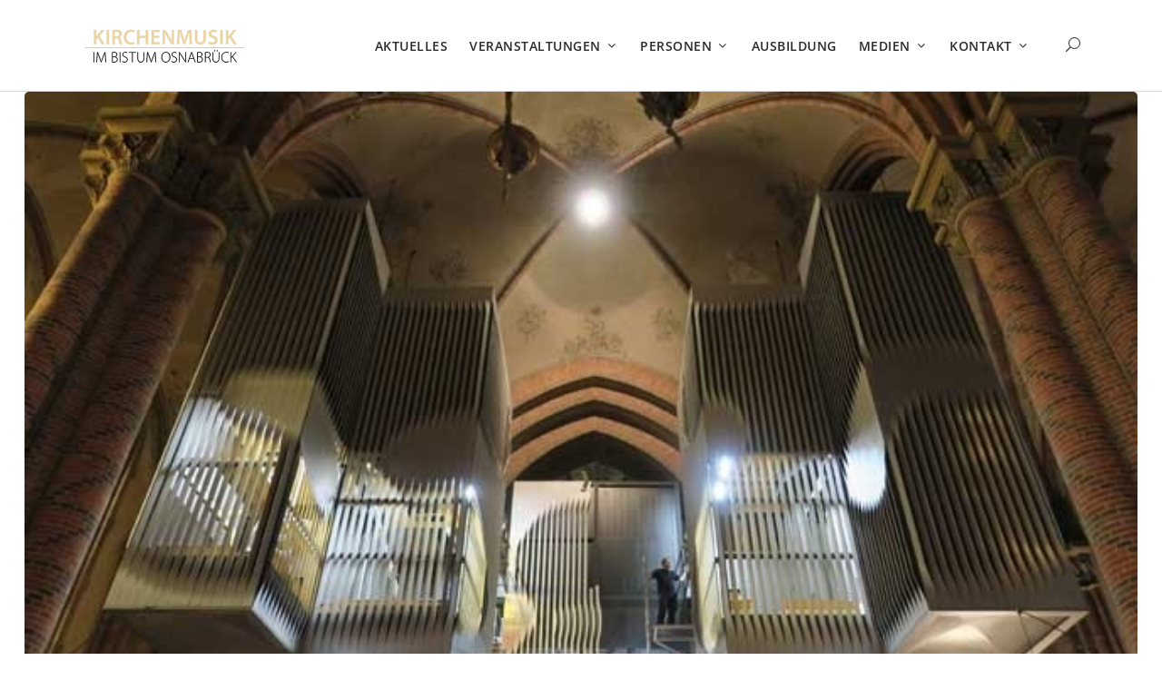

--- FILE ---
content_type: text/html; charset=UTF-8
request_url: https://kirchenmusik-im-bistum-osnabrueck.de/event/konzert-auf-der-walcker-orgel-9-2-2-3-2-2/
body_size: 16225
content:
<!DOCTYPE html>
<html lang="de">
<head>
        	
        <meta charset="UTF-8"/>
        <link rel="profile" href="http://gmpg.org/xfn/11"/>
        <link rel="pingback" href="https://kirchenmusik-im-bistum-osnabrueck.de/xmlrpc.php"/>

                <meta name="viewport" content="width=device-width,initial-scale=1,user-scalable=no">
        
	<style>:root,::before,::after{--mec-paragraph-font-family: 'Open Sans';--mec-color-skin: #e3cd8d;--mec-color-skin-rgba-1: rgba(227,205,141,.25);--mec-color-skin-rgba-2: rgba(227,205,141,.5);--mec-color-skin-rgba-3: rgba(227,205,141,.75);--mec-color-skin-rgba-4: rgba(227,205,141,.11);--mec-container-normal-width: 1196px;--mec-container-large-width: 1690px;--mec-fes-main-color: #40d9f1;--mec-fes-main-color-rgba-1: rgba(64, 217, 241, 0.12);--mec-fes-main-color-rgba-2: rgba(64, 217, 241, 0.23);--mec-fes-main-color-rgba-3: rgba(64, 217, 241, 0.03);--mec-fes-main-color-rgba-4: rgba(64, 217, 241, 0.3);--mec-fes-main-color-rgba-5: rgb(64 217 241 / 7%);--mec-fes-main-color-rgba-6: rgba(64, 217, 241, 0.2);--mec-fluent-main-color: #ade7ff;--mec-fluent-main-color-rgba-1: rgba(173, 231, 255, 0.3);--mec-fluent-main-color-rgba-2: rgba(173, 231, 255, 0.8);--mec-fluent-main-color-rgba-3: rgba(173, 231, 255, 0.1);--mec-fluent-main-color-rgba-4: rgba(173, 231, 255, 0.2);--mec-fluent-main-color-rgba-5: rgba(173, 231, 255, 0.7);--mec-fluent-main-color-rgba-6: rgba(173, 231, 255, 0.7);--mec-fluent-bold-color: #00acf8;--mec-fluent-bg-hover-color: #ebf9ff;--mec-fluent-bg-color: #f5f7f8;--mec-fluent-second-bg-color: #d6eef9;}</style><script type="application/javascript">var edgtCoreAjaxUrl = "https://kirchenmusik-im-bistum-osnabrueck.de/wp-admin/admin-ajax.php"</script><meta name='robots' content='index, follow, max-image-preview:large, max-snippet:-1, max-video-preview:-1' />
	<style>img:is([sizes="auto" i], [sizes^="auto," i]) { contain-intrinsic-size: 3000px 1500px }</style>
	
	<!-- This site is optimized with the Yoast SEO plugin v23.5 - https://yoast.com/wordpress/plugins/seo/ -->
	<title>Konzert an der Walcker-Orgel - Kirchenmusik im Bistum Osnabrück</title>
	<link rel="canonical" href="https://kirchenmusik-im-bistum-osnabrueck.de/event/konzert-auf-der-walcker-orgel-9-2-2-3-2-2/" />
	<meta property="og:locale" content="de_DE" />
	<meta property="og:type" content="article" />
	<meta property="og:title" content="Konzert an der Walcker-Orgel - Kirchenmusik im Bistum Osnabrück" />
	<meta property="og:description" content="Adventskonzert mit dem Knabenchor Hannover und London Brass Knabenchor Hannover, Ltg. Jörg Breiding London Brass" />
	<meta property="og:url" content="https://kirchenmusik-im-bistum-osnabrueck.de/event/konzert-auf-der-walcker-orgel-9-2-2-3-2-2/" />
	<meta property="og:site_name" content="Kirchenmusik im Bistum Osnabrück" />
	<meta property="og:image" content="https://kirchenmusik-im-bistum-osnabrueck.de/wp-content/uploads/2020/02/Walker-Orgel.jpg" />
	<meta property="og:image:width" content="660" />
	<meta property="og:image:height" content="440" />
	<meta property="og:image:type" content="image/jpeg" />
	<meta name="twitter:card" content="summary_large_image" />
	<script type="application/ld+json" class="yoast-schema-graph">{"@context":"https://schema.org","@graph":[{"@type":"WebPage","@id":"https://kirchenmusik-im-bistum-osnabrueck.de/event/konzert-auf-der-walcker-orgel-9-2-2-3-2-2/","url":"https://kirchenmusik-im-bistum-osnabrueck.de/event/konzert-auf-der-walcker-orgel-9-2-2-3-2-2/","name":"Konzert an der Walcker-Orgel - Kirchenmusik im Bistum Osnabrück","isPartOf":{"@id":"https://kirchenmusik-im-bistum-osnabrueck.de/#website"},"primaryImageOfPage":{"@id":"https://kirchenmusik-im-bistum-osnabrueck.de/event/konzert-auf-der-walcker-orgel-9-2-2-3-2-2/#primaryimage"},"image":{"@id":"https://kirchenmusik-im-bistum-osnabrueck.de/event/konzert-auf-der-walcker-orgel-9-2-2-3-2-2/#primaryimage"},"thumbnailUrl":"https://kirchenmusik-im-bistum-osnabrueck.de/wp-content/uploads/2020/02/Walker-Orgel.jpg","datePublished":"2022-03-08T11:57:09+00:00","dateModified":"2022-03-08T11:57:09+00:00","breadcrumb":{"@id":"https://kirchenmusik-im-bistum-osnabrueck.de/event/konzert-auf-der-walcker-orgel-9-2-2-3-2-2/#breadcrumb"},"inLanguage":"de","potentialAction":[{"@type":"ReadAction","target":["https://kirchenmusik-im-bistum-osnabrueck.de/event/konzert-auf-der-walcker-orgel-9-2-2-3-2-2/"]}]},{"@type":"ImageObject","inLanguage":"de","@id":"https://kirchenmusik-im-bistum-osnabrueck.de/event/konzert-auf-der-walcker-orgel-9-2-2-3-2-2/#primaryimage","url":"https://kirchenmusik-im-bistum-osnabrueck.de/wp-content/uploads/2020/02/Walker-Orgel.jpg","contentUrl":"https://kirchenmusik-im-bistum-osnabrueck.de/wp-content/uploads/2020/02/Walker-Orgel.jpg","width":660,"height":440},{"@type":"BreadcrumbList","@id":"https://kirchenmusik-im-bistum-osnabrueck.de/event/konzert-auf-der-walcker-orgel-9-2-2-3-2-2/#breadcrumb","itemListElement":[{"@type":"ListItem","position":1,"name":"Startseite","item":"https://kirchenmusik-im-bistum-osnabrueck.de/"},{"@type":"ListItem","position":2,"name":"Konzert an der Walcker-Orgel"}]},{"@type":"WebSite","@id":"https://kirchenmusik-im-bistum-osnabrueck.de/#website","url":"https://kirchenmusik-im-bistum-osnabrueck.de/","name":"Kirchenmusik im Bistum Osnabrück","description":"Themen | Menschen | Veranstaltungen","potentialAction":[{"@type":"SearchAction","target":{"@type":"EntryPoint","urlTemplate":"https://kirchenmusik-im-bistum-osnabrueck.de/?s={search_term_string}"},"query-input":{"@type":"PropertyValueSpecification","valueRequired":true,"valueName":"search_term_string"}}],"inLanguage":"de"}]}</script>
	<!-- / Yoast SEO plugin. -->



<link rel="alternate" type="application/rss+xml" title="Kirchenmusik im Bistum Osnabrück &raquo; Feed" href="https://kirchenmusik-im-bistum-osnabrueck.de/feed/" />
<link rel="alternate" type="application/rss+xml" title="Kirchenmusik im Bistum Osnabrück &raquo; Kommentar-Feed" href="https://kirchenmusik-im-bistum-osnabrueck.de/comments/feed/" />
<script type="text/javascript">
/* <![CDATA[ */
window._wpemojiSettings = {"baseUrl":"https:\/\/s.w.org\/images\/core\/emoji\/16.0.1\/72x72\/","ext":".png","svgUrl":"https:\/\/s.w.org\/images\/core\/emoji\/16.0.1\/svg\/","svgExt":".svg","source":{"concatemoji":"https:\/\/kirchenmusik-im-bistum-osnabrueck.de\/wp-includes\/js\/wp-emoji-release.min.js?ver=6.8.3"}};
/*! This file is auto-generated */
!function(s,n){var o,i,e;function c(e){try{var t={supportTests:e,timestamp:(new Date).valueOf()};sessionStorage.setItem(o,JSON.stringify(t))}catch(e){}}function p(e,t,n){e.clearRect(0,0,e.canvas.width,e.canvas.height),e.fillText(t,0,0);var t=new Uint32Array(e.getImageData(0,0,e.canvas.width,e.canvas.height).data),a=(e.clearRect(0,0,e.canvas.width,e.canvas.height),e.fillText(n,0,0),new Uint32Array(e.getImageData(0,0,e.canvas.width,e.canvas.height).data));return t.every(function(e,t){return e===a[t]})}function u(e,t){e.clearRect(0,0,e.canvas.width,e.canvas.height),e.fillText(t,0,0);for(var n=e.getImageData(16,16,1,1),a=0;a<n.data.length;a++)if(0!==n.data[a])return!1;return!0}function f(e,t,n,a){switch(t){case"flag":return n(e,"\ud83c\udff3\ufe0f\u200d\u26a7\ufe0f","\ud83c\udff3\ufe0f\u200b\u26a7\ufe0f")?!1:!n(e,"\ud83c\udde8\ud83c\uddf6","\ud83c\udde8\u200b\ud83c\uddf6")&&!n(e,"\ud83c\udff4\udb40\udc67\udb40\udc62\udb40\udc65\udb40\udc6e\udb40\udc67\udb40\udc7f","\ud83c\udff4\u200b\udb40\udc67\u200b\udb40\udc62\u200b\udb40\udc65\u200b\udb40\udc6e\u200b\udb40\udc67\u200b\udb40\udc7f");case"emoji":return!a(e,"\ud83e\udedf")}return!1}function g(e,t,n,a){var r="undefined"!=typeof WorkerGlobalScope&&self instanceof WorkerGlobalScope?new OffscreenCanvas(300,150):s.createElement("canvas"),o=r.getContext("2d",{willReadFrequently:!0}),i=(o.textBaseline="top",o.font="600 32px Arial",{});return e.forEach(function(e){i[e]=t(o,e,n,a)}),i}function t(e){var t=s.createElement("script");t.src=e,t.defer=!0,s.head.appendChild(t)}"undefined"!=typeof Promise&&(o="wpEmojiSettingsSupports",i=["flag","emoji"],n.supports={everything:!0,everythingExceptFlag:!0},e=new Promise(function(e){s.addEventListener("DOMContentLoaded",e,{once:!0})}),new Promise(function(t){var n=function(){try{var e=JSON.parse(sessionStorage.getItem(o));if("object"==typeof e&&"number"==typeof e.timestamp&&(new Date).valueOf()<e.timestamp+604800&&"object"==typeof e.supportTests)return e.supportTests}catch(e){}return null}();if(!n){if("undefined"!=typeof Worker&&"undefined"!=typeof OffscreenCanvas&&"undefined"!=typeof URL&&URL.createObjectURL&&"undefined"!=typeof Blob)try{var e="postMessage("+g.toString()+"("+[JSON.stringify(i),f.toString(),p.toString(),u.toString()].join(",")+"));",a=new Blob([e],{type:"text/javascript"}),r=new Worker(URL.createObjectURL(a),{name:"wpTestEmojiSupports"});return void(r.onmessage=function(e){c(n=e.data),r.terminate(),t(n)})}catch(e){}c(n=g(i,f,p,u))}t(n)}).then(function(e){for(var t in e)n.supports[t]=e[t],n.supports.everything=n.supports.everything&&n.supports[t],"flag"!==t&&(n.supports.everythingExceptFlag=n.supports.everythingExceptFlag&&n.supports[t]);n.supports.everythingExceptFlag=n.supports.everythingExceptFlag&&!n.supports.flag,n.DOMReady=!1,n.readyCallback=function(){n.DOMReady=!0}}).then(function(){return e}).then(function(){var e;n.supports.everything||(n.readyCallback(),(e=n.source||{}).concatemoji?t(e.concatemoji):e.wpemoji&&e.twemoji&&(t(e.twemoji),t(e.wpemoji)))}))}((window,document),window._wpemojiSettings);
/* ]]> */
</script>
<link rel='stylesheet' id='mec-select2-style-css' href='https://kirchenmusik-im-bistum-osnabrueck.de/wp-content/plugins/modern-events-calendar/assets/packages/select2/select2.min.css?ver=7.0.0' type='text/css' media='all' />
<link rel='stylesheet' id='mec-font-icons-css' href='https://kirchenmusik-im-bistum-osnabrueck.de/wp-content/plugins/modern-events-calendar/assets/css/iconfonts.css?ver=6.8.3' type='text/css' media='all' />
<link rel='stylesheet' id='mec-frontend-style-css' href='https://kirchenmusik-im-bistum-osnabrueck.de/wp-content/plugins/modern-events-calendar/assets/css/frontend.min.css?ver=7.0.0' type='text/css' media='all' />
<link rel='stylesheet' id='mec-tooltip-style-css' href='https://kirchenmusik-im-bistum-osnabrueck.de/wp-content/plugins/modern-events-calendar/assets/packages/tooltip/tooltip.css?ver=6.8.3' type='text/css' media='all' />
<link rel='stylesheet' id='mec-tooltip-shadow-style-css' href='https://kirchenmusik-im-bistum-osnabrueck.de/wp-content/plugins/modern-events-calendar/assets/packages/tooltip/tooltipster-sideTip-shadow.min.css?ver=6.8.3' type='text/css' media='all' />
<link rel='stylesheet' id='featherlight-css' href='https://kirchenmusik-im-bistum-osnabrueck.de/wp-content/plugins/modern-events-calendar/assets/packages/featherlight/featherlight.css?ver=6.8.3' type='text/css' media='all' />
<link rel='stylesheet' id='mec-custom-google-font-css' href='' type='text/css' media='all' />
<link rel='stylesheet' id='mec-lity-style-css' href='https://kirchenmusik-im-bistum-osnabrueck.de/wp-content/plugins/modern-events-calendar/assets/packages/lity/lity.min.css?ver=6.8.3' type='text/css' media='all' />
<link rel='stylesheet' id='mec-general-calendar-style-css' href='https://kirchenmusik-im-bistum-osnabrueck.de/wp-content/plugins/modern-events-calendar/assets/css/mec-general-calendar.css?ver=6.8.3' type='text/css' media='all' />
<style id='wp-emoji-styles-inline-css' type='text/css'>

	img.wp-smiley, img.emoji {
		display: inline !important;
		border: none !important;
		box-shadow: none !important;
		height: 1em !important;
		width: 1em !important;
		margin: 0 0.07em !important;
		vertical-align: -0.1em !important;
		background: none !important;
		padding: 0 !important;
	}
</style>
<link rel='stylesheet' id='wp-block-library-css' href='https://kirchenmusik-im-bistum-osnabrueck.de/wp-includes/css/dist/block-library/style.min.css?ver=6.8.3' type='text/css' media='all' />
<style id='classic-theme-styles-inline-css' type='text/css'>
/*! This file is auto-generated */
.wp-block-button__link{color:#fff;background-color:#32373c;border-radius:9999px;box-shadow:none;text-decoration:none;padding:calc(.667em + 2px) calc(1.333em + 2px);font-size:1.125em}.wp-block-file__button{background:#32373c;color:#fff;text-decoration:none}
</style>
<style id='global-styles-inline-css' type='text/css'>
:root{--wp--preset--aspect-ratio--square: 1;--wp--preset--aspect-ratio--4-3: 4/3;--wp--preset--aspect-ratio--3-4: 3/4;--wp--preset--aspect-ratio--3-2: 3/2;--wp--preset--aspect-ratio--2-3: 2/3;--wp--preset--aspect-ratio--16-9: 16/9;--wp--preset--aspect-ratio--9-16: 9/16;--wp--preset--color--black: #000000;--wp--preset--color--cyan-bluish-gray: #abb8c3;--wp--preset--color--white: #ffffff;--wp--preset--color--pale-pink: #f78da7;--wp--preset--color--vivid-red: #cf2e2e;--wp--preset--color--luminous-vivid-orange: #ff6900;--wp--preset--color--luminous-vivid-amber: #fcb900;--wp--preset--color--light-green-cyan: #7bdcb5;--wp--preset--color--vivid-green-cyan: #00d084;--wp--preset--color--pale-cyan-blue: #8ed1fc;--wp--preset--color--vivid-cyan-blue: #0693e3;--wp--preset--color--vivid-purple: #9b51e0;--wp--preset--gradient--vivid-cyan-blue-to-vivid-purple: linear-gradient(135deg,rgba(6,147,227,1) 0%,rgb(155,81,224) 100%);--wp--preset--gradient--light-green-cyan-to-vivid-green-cyan: linear-gradient(135deg,rgb(122,220,180) 0%,rgb(0,208,130) 100%);--wp--preset--gradient--luminous-vivid-amber-to-luminous-vivid-orange: linear-gradient(135deg,rgba(252,185,0,1) 0%,rgba(255,105,0,1) 100%);--wp--preset--gradient--luminous-vivid-orange-to-vivid-red: linear-gradient(135deg,rgba(255,105,0,1) 0%,rgb(207,46,46) 100%);--wp--preset--gradient--very-light-gray-to-cyan-bluish-gray: linear-gradient(135deg,rgb(238,238,238) 0%,rgb(169,184,195) 100%);--wp--preset--gradient--cool-to-warm-spectrum: linear-gradient(135deg,rgb(74,234,220) 0%,rgb(151,120,209) 20%,rgb(207,42,186) 40%,rgb(238,44,130) 60%,rgb(251,105,98) 80%,rgb(254,248,76) 100%);--wp--preset--gradient--blush-light-purple: linear-gradient(135deg,rgb(255,206,236) 0%,rgb(152,150,240) 100%);--wp--preset--gradient--blush-bordeaux: linear-gradient(135deg,rgb(254,205,165) 0%,rgb(254,45,45) 50%,rgb(107,0,62) 100%);--wp--preset--gradient--luminous-dusk: linear-gradient(135deg,rgb(255,203,112) 0%,rgb(199,81,192) 50%,rgb(65,88,208) 100%);--wp--preset--gradient--pale-ocean: linear-gradient(135deg,rgb(255,245,203) 0%,rgb(182,227,212) 50%,rgb(51,167,181) 100%);--wp--preset--gradient--electric-grass: linear-gradient(135deg,rgb(202,248,128) 0%,rgb(113,206,126) 100%);--wp--preset--gradient--midnight: linear-gradient(135deg,rgb(2,3,129) 0%,rgb(40,116,252) 100%);--wp--preset--font-size--small: 13px;--wp--preset--font-size--medium: 20px;--wp--preset--font-size--large: 36px;--wp--preset--font-size--x-large: 42px;--wp--preset--spacing--20: 0.44rem;--wp--preset--spacing--30: 0.67rem;--wp--preset--spacing--40: 1rem;--wp--preset--spacing--50: 1.5rem;--wp--preset--spacing--60: 2.25rem;--wp--preset--spacing--70: 3.38rem;--wp--preset--spacing--80: 5.06rem;--wp--preset--shadow--natural: 6px 6px 9px rgba(0, 0, 0, 0.2);--wp--preset--shadow--deep: 12px 12px 50px rgba(0, 0, 0, 0.4);--wp--preset--shadow--sharp: 6px 6px 0px rgba(0, 0, 0, 0.2);--wp--preset--shadow--outlined: 6px 6px 0px -3px rgba(255, 255, 255, 1), 6px 6px rgba(0, 0, 0, 1);--wp--preset--shadow--crisp: 6px 6px 0px rgba(0, 0, 0, 1);}:where(.is-layout-flex){gap: 0.5em;}:where(.is-layout-grid){gap: 0.5em;}body .is-layout-flex{display: flex;}.is-layout-flex{flex-wrap: wrap;align-items: center;}.is-layout-flex > :is(*, div){margin: 0;}body .is-layout-grid{display: grid;}.is-layout-grid > :is(*, div){margin: 0;}:where(.wp-block-columns.is-layout-flex){gap: 2em;}:where(.wp-block-columns.is-layout-grid){gap: 2em;}:where(.wp-block-post-template.is-layout-flex){gap: 1.25em;}:where(.wp-block-post-template.is-layout-grid){gap: 1.25em;}.has-black-color{color: var(--wp--preset--color--black) !important;}.has-cyan-bluish-gray-color{color: var(--wp--preset--color--cyan-bluish-gray) !important;}.has-white-color{color: var(--wp--preset--color--white) !important;}.has-pale-pink-color{color: var(--wp--preset--color--pale-pink) !important;}.has-vivid-red-color{color: var(--wp--preset--color--vivid-red) !important;}.has-luminous-vivid-orange-color{color: var(--wp--preset--color--luminous-vivid-orange) !important;}.has-luminous-vivid-amber-color{color: var(--wp--preset--color--luminous-vivid-amber) !important;}.has-light-green-cyan-color{color: var(--wp--preset--color--light-green-cyan) !important;}.has-vivid-green-cyan-color{color: var(--wp--preset--color--vivid-green-cyan) !important;}.has-pale-cyan-blue-color{color: var(--wp--preset--color--pale-cyan-blue) !important;}.has-vivid-cyan-blue-color{color: var(--wp--preset--color--vivid-cyan-blue) !important;}.has-vivid-purple-color{color: var(--wp--preset--color--vivid-purple) !important;}.has-black-background-color{background-color: var(--wp--preset--color--black) !important;}.has-cyan-bluish-gray-background-color{background-color: var(--wp--preset--color--cyan-bluish-gray) !important;}.has-white-background-color{background-color: var(--wp--preset--color--white) !important;}.has-pale-pink-background-color{background-color: var(--wp--preset--color--pale-pink) !important;}.has-vivid-red-background-color{background-color: var(--wp--preset--color--vivid-red) !important;}.has-luminous-vivid-orange-background-color{background-color: var(--wp--preset--color--luminous-vivid-orange) !important;}.has-luminous-vivid-amber-background-color{background-color: var(--wp--preset--color--luminous-vivid-amber) !important;}.has-light-green-cyan-background-color{background-color: var(--wp--preset--color--light-green-cyan) !important;}.has-vivid-green-cyan-background-color{background-color: var(--wp--preset--color--vivid-green-cyan) !important;}.has-pale-cyan-blue-background-color{background-color: var(--wp--preset--color--pale-cyan-blue) !important;}.has-vivid-cyan-blue-background-color{background-color: var(--wp--preset--color--vivid-cyan-blue) !important;}.has-vivid-purple-background-color{background-color: var(--wp--preset--color--vivid-purple) !important;}.has-black-border-color{border-color: var(--wp--preset--color--black) !important;}.has-cyan-bluish-gray-border-color{border-color: var(--wp--preset--color--cyan-bluish-gray) !important;}.has-white-border-color{border-color: var(--wp--preset--color--white) !important;}.has-pale-pink-border-color{border-color: var(--wp--preset--color--pale-pink) !important;}.has-vivid-red-border-color{border-color: var(--wp--preset--color--vivid-red) !important;}.has-luminous-vivid-orange-border-color{border-color: var(--wp--preset--color--luminous-vivid-orange) !important;}.has-luminous-vivid-amber-border-color{border-color: var(--wp--preset--color--luminous-vivid-amber) !important;}.has-light-green-cyan-border-color{border-color: var(--wp--preset--color--light-green-cyan) !important;}.has-vivid-green-cyan-border-color{border-color: var(--wp--preset--color--vivid-green-cyan) !important;}.has-pale-cyan-blue-border-color{border-color: var(--wp--preset--color--pale-cyan-blue) !important;}.has-vivid-cyan-blue-border-color{border-color: var(--wp--preset--color--vivid-cyan-blue) !important;}.has-vivid-purple-border-color{border-color: var(--wp--preset--color--vivid-purple) !important;}.has-vivid-cyan-blue-to-vivid-purple-gradient-background{background: var(--wp--preset--gradient--vivid-cyan-blue-to-vivid-purple) !important;}.has-light-green-cyan-to-vivid-green-cyan-gradient-background{background: var(--wp--preset--gradient--light-green-cyan-to-vivid-green-cyan) !important;}.has-luminous-vivid-amber-to-luminous-vivid-orange-gradient-background{background: var(--wp--preset--gradient--luminous-vivid-amber-to-luminous-vivid-orange) !important;}.has-luminous-vivid-orange-to-vivid-red-gradient-background{background: var(--wp--preset--gradient--luminous-vivid-orange-to-vivid-red) !important;}.has-very-light-gray-to-cyan-bluish-gray-gradient-background{background: var(--wp--preset--gradient--very-light-gray-to-cyan-bluish-gray) !important;}.has-cool-to-warm-spectrum-gradient-background{background: var(--wp--preset--gradient--cool-to-warm-spectrum) !important;}.has-blush-light-purple-gradient-background{background: var(--wp--preset--gradient--blush-light-purple) !important;}.has-blush-bordeaux-gradient-background{background: var(--wp--preset--gradient--blush-bordeaux) !important;}.has-luminous-dusk-gradient-background{background: var(--wp--preset--gradient--luminous-dusk) !important;}.has-pale-ocean-gradient-background{background: var(--wp--preset--gradient--pale-ocean) !important;}.has-electric-grass-gradient-background{background: var(--wp--preset--gradient--electric-grass) !important;}.has-midnight-gradient-background{background: var(--wp--preset--gradient--midnight) !important;}.has-small-font-size{font-size: var(--wp--preset--font-size--small) !important;}.has-medium-font-size{font-size: var(--wp--preset--font-size--medium) !important;}.has-large-font-size{font-size: var(--wp--preset--font-size--large) !important;}.has-x-large-font-size{font-size: var(--wp--preset--font-size--x-large) !important;}
:where(.wp-block-post-template.is-layout-flex){gap: 1.25em;}:where(.wp-block-post-template.is-layout-grid){gap: 1.25em;}
:where(.wp-block-columns.is-layout-flex){gap: 2em;}:where(.wp-block-columns.is-layout-grid){gap: 2em;}
:root :where(.wp-block-pullquote){font-size: 1.5em;line-height: 1.6;}
</style>
<link rel='stylesheet' id='eeb-css-frontend-css' href='https://kirchenmusik-im-bistum-osnabrueck.de/wp-content/plugins/email-encoder-bundle/core/includes/assets/css/style.css?ver=240808-65750' type='text/css' media='all' />
<link rel='stylesheet' id='responsive-lightbox-swipebox-css' href='https://kirchenmusik-im-bistum-osnabrueck.de/wp-content/plugins/responsive-lightbox/assets/swipebox/swipebox.min.css?ver=1.5.2' type='text/css' media='all' />
<link rel='stylesheet' id='skyetheme_edge_default_style-css' href='https://kirchenmusik-im-bistum-osnabrueck.de/wp-content/themes/skyetheme/style.css?ver=6.8.3' type='text/css' media='all' />
<link rel='stylesheet' id='skyetheme_edge_modules-css' href='https://kirchenmusik-im-bistum-osnabrueck.de/wp-content/themes/skyetheme/assets/css/modules.min.css?ver=6.8.3' type='text/css' media='all' />
<link rel='stylesheet' id='edgtf_font_awesome-css' href='https://kirchenmusik-im-bistum-osnabrueck.de/wp-content/themes/skyetheme/assets/css/font-awesome/css/font-awesome.min.css?ver=6.8.3' type='text/css' media='all' />
<link rel='stylesheet' id='edgtf_font_elegant-css' href='https://kirchenmusik-im-bistum-osnabrueck.de/wp-content/themes/skyetheme/assets/css/elegant-icons/style.min.css?ver=6.8.3' type='text/css' media='all' />
<link rel='stylesheet' id='edgtf_simple_line_icons-css' href='https://kirchenmusik-im-bistum-osnabrueck.de/wp-content/themes/skyetheme/assets/css/simple-line-icons/simple-line-icons.css?ver=6.8.3' type='text/css' media='all' />
<link rel='stylesheet' id='edgtf_pe_icon_7_stroke-css' href='https://kirchenmusik-im-bistum-osnabrueck.de/wp-content/themes/skyetheme/assets/css/pe-icon-7-stroke/css/pe-icon-7-stroke.css?ver=6.8.3' type='text/css' media='all' />
<link rel='stylesheet' id='mediaelement-css' href='https://kirchenmusik-im-bistum-osnabrueck.de/wp-includes/js/mediaelement/mediaelementplayer-legacy.min.css?ver=4.2.17' type='text/css' media='all' />
<link rel='stylesheet' id='wp-mediaelement-css' href='https://kirchenmusik-im-bistum-osnabrueck.de/wp-includes/js/mediaelement/wp-mediaelement.min.css?ver=6.8.3' type='text/css' media='all' />
<link rel='stylesheet' id='skyetheme_edge_modules_responsive-css' href='https://kirchenmusik-im-bistum-osnabrueck.de/wp-content/themes/skyetheme/assets/css/modules-responsive.min.css?ver=6.8.3' type='text/css' media='all' />
<link rel='stylesheet' id='skyetheme_edge_style_dynamic_responsive-css' href='https://kirchenmusik-im-bistum-osnabrueck.de/wp-content/themes/skyetheme/assets/css/style_dynamic_responsive.css?ver=1759845902' type='text/css' media='all' />
<link rel='stylesheet' id='skyetheme_edge_style_dynamic-css' href='https://kirchenmusik-im-bistum-osnabrueck.de/wp-content/themes/skyetheme/assets/css/style_dynamic.css?ver=1759845902' type='text/css' media='all' />
<link rel='stylesheet' id='js_composer_front-css' href='https://kirchenmusik-im-bistum-osnabrueck.de/wp-content/plugins/js_composer/assets/css/js_composer.min.css?ver=7.9' type='text/css' media='all' />
<link rel='stylesheet' id='skyetheme_edge_google_fonts-css' href='//kirchenmusik-im-bistum-osnabrueck.de/wp-content/uploads/omgf/skyetheme_edge_google_fonts/skyetheme_edge_google_fonts.css?ver=1691690314' type='text/css' media='all' />
<script type="text/javascript" src="https://kirchenmusik-im-bistum-osnabrueck.de/wp-includes/js/jquery/jquery.min.js?ver=3.7.1" id="jquery-core-js"></script>
<script type="text/javascript" src="https://kirchenmusik-im-bistum-osnabrueck.de/wp-includes/js/jquery/jquery-migrate.min.js?ver=3.4.1" id="jquery-migrate-js"></script>
<script type="text/javascript" src="https://kirchenmusik-im-bistum-osnabrueck.de/wp-content/plugins/modern-events-calendar/assets/js/mec-general-calendar.js?ver=7.0.0" id="mec-general-calendar-script-js"></script>
<script type="text/javascript" src="https://kirchenmusik-im-bistum-osnabrueck.de/wp-content/plugins/modern-events-calendar/assets/packages/tooltip/tooltip.js?ver=7.0.0" id="mec-tooltip-script-js"></script>
<script type="text/javascript" id="mec-frontend-script-js-extra">
/* <![CDATA[ */
var mecdata = {"day":"Tag","days":"Tage","hour":"Stunde","hours":"Stunden","minute":"Minute","minutes":"Minuten","second":"Sekunde","seconds":"Sekunden","next":"Weiter","prev":"Vorher","elementor_edit_mode":"no","recapcha_key":"","ajax_url":"https:\/\/kirchenmusik-im-bistum-osnabrueck.de\/wp-admin\/admin-ajax.php","fes_nonce":"de44582bff","fes_thankyou_page_time":"2000","fes_upload_nonce":"570ff249a2","current_year":"2026","current_month":"01","datepicker_format":"dd.mm.yy&d.m.Y"};
/* ]]> */
</script>
<script type="text/javascript" src="https://kirchenmusik-im-bistum-osnabrueck.de/wp-content/plugins/modern-events-calendar/assets/js/frontend.js?ver=7.0.0" id="mec-frontend-script-js"></script>
<script type="text/javascript" src="https://kirchenmusik-im-bistum-osnabrueck.de/wp-content/plugins/modern-events-calendar/assets/js/events.js?ver=7.0.0" id="mec-events-script-js"></script>
<script type="text/javascript" src="https://kirchenmusik-im-bistum-osnabrueck.de/wp-content/plugins/email-encoder-bundle/core/includes/assets/js/custom.js?ver=240808-65750" id="eeb-js-frontend-js"></script>
<script type="text/javascript" src="https://kirchenmusik-im-bistum-osnabrueck.de/wp-content/plugins/responsive-lightbox/assets/swipebox/jquery.swipebox.min.js?ver=1.5.2" id="responsive-lightbox-swipebox-js"></script>
<script type="text/javascript" src="https://kirchenmusik-im-bistum-osnabrueck.de/wp-includes/js/underscore.min.js?ver=1.13.7" id="underscore-js"></script>
<script type="text/javascript" src="https://kirchenmusik-im-bistum-osnabrueck.de/wp-content/plugins/responsive-lightbox/assets/infinitescroll/infinite-scroll.pkgd.min.js?ver=4.0.1" id="responsive-lightbox-infinite-scroll-js"></script>
<script type="text/javascript" id="responsive-lightbox-js-before">
/* <![CDATA[ */
var rlArgs = {"script":"swipebox","selector":"lightbox","customEvents":"","activeGalleries":true,"animation":true,"hideCloseButtonOnMobile":false,"removeBarsOnMobile":false,"hideBars":true,"hideBarsDelay":5000,"videoMaxWidth":1080,"useSVG":true,"loopAtEnd":false,"woocommerce_gallery":false,"ajaxurl":"https:\/\/kirchenmusik-im-bistum-osnabrueck.de\/wp-admin\/admin-ajax.php","nonce":"8ff3b4a865","preview":false,"postId":6710,"scriptExtension":false};
/* ]]> */
</script>
<script type="text/javascript" src="https://kirchenmusik-im-bistum-osnabrueck.de/wp-content/plugins/responsive-lightbox/js/front.js?ver=2.5.3" id="responsive-lightbox-js"></script>
<script></script><link rel="https://api.w.org/" href="https://kirchenmusik-im-bistum-osnabrueck.de/wp-json/" /><link rel="alternate" title="JSON" type="application/json" href="https://kirchenmusik-im-bistum-osnabrueck.de/wp-json/wp/v2/mec-events/6710" /><link rel="EditURI" type="application/rsd+xml" title="RSD" href="https://kirchenmusik-im-bistum-osnabrueck.de/xmlrpc.php?rsd" />
<meta name="generator" content="WordPress 6.8.3" />
<link rel='shortlink' href='https://kirchenmusik-im-bistum-osnabrueck.de/?p=6710' />
<link rel="alternate" title="oEmbed (JSON)" type="application/json+oembed" href="https://kirchenmusik-im-bistum-osnabrueck.de/wp-json/oembed/1.0/embed?url=https%3A%2F%2Fkirchenmusik-im-bistum-osnabrueck.de%2Fevent%2Fkonzert-auf-der-walcker-orgel-9-2-2-3-2-2%2F" />
<link rel="alternate" title="oEmbed (XML)" type="text/xml+oembed" href="https://kirchenmusik-im-bistum-osnabrueck.de/wp-json/oembed/1.0/embed?url=https%3A%2F%2Fkirchenmusik-im-bistum-osnabrueck.de%2Fevent%2Fkonzert-auf-der-walcker-orgel-9-2-2-3-2-2%2F&#038;format=xml" />
<meta name="generator" content="Powered by WPBakery Page Builder - drag and drop page builder for WordPress."/>
<noscript><style> .wpb_animate_when_almost_visible { opacity: 1; }</style></noscript></head>
<body class="wp-singular mec-events-template-default single single-mec-events postid-6710 wp-theme-skyetheme edgt-core-1.1.2 mec-theme-skyetheme skyetheme-ver-1.7 edgtf-smooth-scroll edgtf-smooth-page-transitions edgtf-mimic-ajax edgtf-blog-installed edgtf-fade-push-text-right edgtf-header-simple edgtf-fixed-on-scroll edgtf-default-mobile-header edgtf-sticky-up-mobile-header edgtf-dropdown-animate-height edgtf-main-menu-has-top-widgets edgtf-fullscreen-search edgtf-search-fade wpb-js-composer js-comp-ver-7.9 vc_responsive" itemscope itemtype="http://schema.org/WebPage">

<div class="edgtf-smooth-transition-loader edgtf-mimic-ajax">
    <div class="edgtf-st-loader">
        <div class="edgtf-st-loader1">
            <div class="pulse"></div>        </div>
    </div>
</div>

<div class="edgtf-wrapper">
    <div class="edgtf-wrapper-inner">
        <div class="edgtf-fullscreen-search-holder">
	<div class="edgtf-fullscreen-search-close-container">
		<div class="edgtf-search-close-holder">
			<a class="edgtf-fullscreen-search-close" href="javascript:void(0)">
				<span aria-hidden="true" class="edgtf-icon-font-elegant icon_close " ></span>			</a>
		</div>
	</div>
	<div class="edgtf-fullscreen-search-table">
		<div class="edgtf-fullscreen-search-cell">
			<div class="edgtf-fullscreen-search-inner">
				<form action="https://kirchenmusik-im-bistum-osnabrueck.de/" class="edgtf-fullscreen-search-form" method="get">
					<div class="edgtf-form-holder">
						<div class="edgtf-form-holder-inner">
							<div class="edgtf-field-holder">
								<input type="text"  placeholder="Search for..." name="s" class="edgtf-search-field" autocomplete="off" />
							</div>
							<input type="submit" class="edgtf-search-submit" value="&#x55;" />
							<div class="edgtf-line"></div>
						</div>
					</div>
				</form>
			</div>
		</div>
	</div>
</div>
<header class="edgtf-page-header" >
            <div class="edgtf-fixed-wrapper">
        <div class="edgtf-menu-area" >
		                    <div class="edgtf-grid">
                <div class="edgtf-vertical-align-containers">
            <div class="edgtf-position-left">
                <div class="edgtf-position-left-inner">
                    
<div class="edgtf-logo-wrapper">
    <a href="https://kirchenmusik-im-bistum-osnabrueck.de/" style="height: 50px;">
        <img class="edgtf-normal-logo" src="https://kirchenmusik-im-bistum-osnabrueck.de/wp-content/uploads/2017/04/wm_kibos_v3a.png" alt="logo"/>
        <img class="edgtf-dark-logo" src="https://kirchenmusik-im-bistum-osnabrueck.de/wp-content/uploads/2017/04/wm_kibos_v3a.png" alt="dark logoo"/>        <img class="edgtf-light-logo" src="https://kirchenmusik-im-bistum-osnabrueck.de/wp-content/uploads/2017/04/wm_kibos_v1light.png" alt="light logo"/>    </a>
</div>

                </div>
            </div>
                        <div class="edgtf-position-right">
                <div class="edgtf-position-right-inner">
                                            
<nav class="edgtf-main-menu edgtf-drop-down edgtf-default-nav">
    <ul id="menu-hauptmenue" class="clearfix"><li id="nav-menu-item-4659" class="menu-item menu-item-type-post_type menu-item-object-page  narrow"><a href="https://kirchenmusik-im-bistum-osnabrueck.de/aktuelles/" class=""><span class="item_outer"><span class="menu_icon_wrapper"><i class="menu_icon null fa"></i></span><span class="item_text">Aktuelles</span></span></a></li>
<li id="nav-menu-item-4666" class="menu-item menu-item-type-post_type menu-item-object-page menu-item-has-children  has_sub narrow"><a href="https://kirchenmusik-im-bistum-osnabrueck.de/veranstaltungen/" class=""><span class="item_outer"><span class="menu_icon_wrapper"><i class="menu_icon null fa"></i></span><span class="item_text">Veranstaltungen</span><i class="edgtf-menu-arrow fa fa-angle-down"></i></span></a>
<div class="second"><div class="inner"><ul>
	<li id="nav-menu-item-4667" class="menu-item menu-item-type-post_type menu-item-object-page "><a href="https://kirchenmusik-im-bistum-osnabrueck.de/veranstaltungen/konzerte/" class=""><span class="item_outer"><span class="menu_icon_wrapper"><i class="menu_icon null fa"></i></span><span class="item_text">Konzerte</span></span></a></li>
	<li id="nav-menu-item-4669" class="menu-item menu-item-type-post_type menu-item-object-page "><a href="https://kirchenmusik-im-bistum-osnabrueck.de/veranstaltungen/fortbildungen/" class=""><span class="item_outer"><span class="menu_icon_wrapper"><i class="menu_icon null fa"></i></span><span class="item_text">Fortbildungen</span></span></a></li>
	<li id="nav-menu-item-4668" class="menu-item menu-item-type-post_type menu-item-object-page "><a href="https://kirchenmusik-im-bistum-osnabrueck.de/veranstaltungen/gottesdienste/" class=""><span class="item_outer"><span class="menu_icon_wrapper"><i class="menu_icon null fa"></i></span><span class="item_text">Gottesdienste</span></span></a></li>
</ul></div></div>
</li>
<li id="nav-menu-item-4664" class="menu-item menu-item-type-post_type menu-item-object-page menu-item-has-children  has_sub narrow"><a href="https://kirchenmusik-im-bistum-osnabrueck.de/personen/" class=""><span class="item_outer"><span class="menu_icon_wrapper"><i class="menu_icon null fa"></i></span><span class="item_text">Personen</span><i class="edgtf-menu-arrow fa fa-angle-down"></i></span></a>
<div class="second"><div class="inner"><ul>
	<li id="nav-menu-item-5708" class="menu-item menu-item-type-post_type menu-item-object-page "><a href="https://kirchenmusik-im-bistum-osnabrueck.de/personen/julia-arling/" class=""><span class="item_outer"><span class="menu_icon_wrapper"><i class="menu_icon blank fa"></i></span><span class="item_text">Julia Arling</span></span></a></li>
	<li id="nav-menu-item-5247" class="menu-item menu-item-type-post_type menu-item-object-page "><a href="https://kirchenmusik-im-bistum-osnabrueck.de/personen/balthasar-baumgartner/" class=""><span class="item_outer"><span class="menu_icon_wrapper"><i class="menu_icon null fa"></i></span><span class="item_text">Balthasar Baumgartner</span></span></a></li>
	<li id="nav-menu-item-4736" class="menu-item menu-item-type-post_type menu-item-object-page "><a href="https://kirchenmusik-im-bistum-osnabrueck.de/personen/stephan-braun/" class=""><span class="item_outer"><span class="menu_icon_wrapper"><i class="menu_icon null fa"></i></span><span class="item_text">Stephan Braun</span></span></a></li>
	<li id="nav-menu-item-5707" class="menu-item menu-item-type-post_type menu-item-object-page "><a href="https://kirchenmusik-im-bistum-osnabrueck.de/personen/clemens-breitschaft/" class=""><span class="item_outer"><span class="menu_icon_wrapper"><i class="menu_icon blank fa"></i></span><span class="item_text">Clemens Breitschaft</span></span></a></li>
	<li id="nav-menu-item-5304" class="menu-item menu-item-type-post_type menu-item-object-page "><a href="https://kirchenmusik-im-bistum-osnabrueck.de/personen/axel-eichhorn/" class=""><span class="item_outer"><span class="menu_icon_wrapper"><i class="menu_icon null fa"></i></span><span class="item_text">Axel Eichhorn</span></span></a></li>
	<li id="nav-menu-item-6363" class="menu-item menu-item-type-post_type menu-item-object-page "><a href="https://kirchenmusik-im-bistum-osnabrueck.de/personen/joerg-christian-freese/" class=""><span class="item_outer"><span class="menu_icon_wrapper"><i class="menu_icon blank fa"></i></span><span class="item_text">Jörg Christian Freese</span></span></a></li>
	<li id="nav-menu-item-4735" class="menu-item menu-item-type-post_type menu-item-object-page "><a href="https://kirchenmusik-im-bistum-osnabrueck.de/personen/maria-hartelt/" class=""><span class="item_outer"><span class="menu_icon_wrapper"><i class="menu_icon null fa"></i></span><span class="item_text">Maria Hartelt</span></span></a></li>
	<li id="nav-menu-item-5251" class="menu-item menu-item-type-post_type menu-item-object-page "><a href="https://kirchenmusik-im-bistum-osnabrueck.de/personen/christian-joppich/" class=""><span class="item_outer"><span class="menu_icon_wrapper"><i class="menu_icon null fa"></i></span><span class="item_text">Christian Joppich</span></span></a></li>
	<li id="nav-menu-item-5306" class="menu-item menu-item-type-post_type menu-item-object-page "><a href="https://kirchenmusik-im-bistum-osnabrueck.de/personen/kai-luennemann/" class=""><span class="item_outer"><span class="menu_icon_wrapper"><i class="menu_icon null fa"></i></span><span class="item_text">Kai Lünnemann</span></span></a></li>
	<li id="nav-menu-item-5007" class="menu-item menu-item-type-post_type menu-item-object-page "><a href="https://kirchenmusik-im-bistum-osnabrueck.de/personen/felix-mende/" class=""><span class="item_outer"><span class="menu_icon_wrapper"><i class="menu_icon null fa"></i></span><span class="item_text">Felix Mende</span></span></a></li>
	<li id="nav-menu-item-5250" class="menu-item menu-item-type-post_type menu-item-object-page "><a href="https://kirchenmusik-im-bistum-osnabrueck.de/personen/godehard-nadler/" class=""><span class="item_outer"><span class="menu_icon_wrapper"><i class="menu_icon null fa"></i></span><span class="item_text">Godehard Nadler</span></span></a></li>
	<li id="nav-menu-item-5305" class="menu-item menu-item-type-post_type menu-item-object-page "><a href="https://kirchenmusik-im-bistum-osnabrueck.de/personen/frauke-schwind/" class=""><span class="item_outer"><span class="menu_icon_wrapper"><i class="menu_icon null fa"></i></span><span class="item_text">Frauke Schwind</span></span></a></li>
	<li id="nav-menu-item-5249" class="menu-item menu-item-type-post_type menu-item-object-page "><a href="https://kirchenmusik-im-bistum-osnabrueck.de/personen/daniel-skibbe/" class=""><span class="item_outer"><span class="menu_icon_wrapper"><i class="menu_icon null fa"></i></span><span class="item_text">Daniel Skibbe</span></span></a></li>
	<li id="nav-menu-item-5303" class="menu-item menu-item-type-post_type menu-item-object-page "><a href="https://kirchenmusik-im-bistum-osnabrueck.de/personen/ralf-stiewe/" class=""><span class="item_outer"><span class="menu_icon_wrapper"><i class="menu_icon null fa"></i></span><span class="item_text">Ralf Stiewe</span></span></a></li>
	<li id="nav-menu-item-5006" class="menu-item menu-item-type-post_type menu-item-object-page "><a href="https://kirchenmusik-im-bistum-osnabrueck.de/personen/martin-tigges/" class=""><span class="item_outer"><span class="menu_icon_wrapper"><i class="menu_icon null fa"></i></span><span class="item_text">Martin Tigges</span></span></a></li>
</ul></div></div>
</li>
<li id="nav-menu-item-7121" class="menu-item menu-item-type-post_type menu-item-object-page  narrow"><a href="https://kirchenmusik-im-bistum-osnabrueck.de/ausbildung/" class=""><span class="item_outer"><span class="menu_icon_wrapper"><i class="menu_icon blank fa"></i></span><span class="item_text">Ausbildung</span></span></a></li>
<li id="nav-menu-item-4660" class="menu-item menu-item-type-post_type menu-item-object-page menu-item-has-children  has_sub narrow"><a href="https://kirchenmusik-im-bistum-osnabrueck.de/medien/" class=""><span class="item_outer"><span class="menu_icon_wrapper"><i class="menu_icon null fa"></i></span><span class="item_text">Medien</span><i class="edgtf-menu-arrow fa fa-angle-down"></i></span></a>
<div class="second"><div class="inner"><ul>
	<li id="nav-menu-item-4662" class="menu-item menu-item-type-post_type menu-item-object-page "><a href="https://kirchenmusik-im-bistum-osnabrueck.de/medien/downloads/" class=""><span class="item_outer"><span class="menu_icon_wrapper"><i class="menu_icon null fa"></i></span><span class="item_text">Downloads</span></span></a></li>
	<li id="nav-menu-item-7940" class="menu-item menu-item-type-post_type menu-item-object-page "><a href="https://kirchenmusik-im-bistum-osnabrueck.de/medien/liedvorschlaege/" class=""><span class="item_outer"><span class="menu_icon_wrapper"><i class="menu_icon blank fa"></i></span><span class="item_text">Liedvorschläge</span></span></a></li>
	<li id="nav-menu-item-4661" class="menu-item menu-item-type-post_type menu-item-object-page "><a href="https://kirchenmusik-im-bistum-osnabrueck.de/medien/links/" class=""><span class="item_outer"><span class="menu_icon_wrapper"><i class="menu_icon null fa"></i></span><span class="item_text">Links</span></span></a></li>
</ul></div></div>
</li>
<li id="nav-menu-item-4658" class="menu-item menu-item-type-post_type menu-item-object-page menu-item-has-children  has_sub narrow"><a href="https://kirchenmusik-im-bistum-osnabrueck.de/kontakt/" class=""><span class="item_outer"><span class="menu_icon_wrapper"><i class="menu_icon null fa"></i></span><span class="item_text">Kontakt</span><i class="edgtf-menu-arrow fa fa-angle-down"></i></span></a>
<div class="second"><div class="inner"><ul>
	<li id="nav-menu-item-5647" class="menu-item menu-item-type-post_type menu-item-object-page "><a href="https://kirchenmusik-im-bistum-osnabrueck.de/impressum/" class=""><span class="item_outer"><span class="menu_icon_wrapper"><i class="menu_icon blank fa"></i></span><span class="item_text">Impressum</span></span></a></li>
</ul></div></div>
</li>
</ul></nav>

                                                                
        <a 			data-icon-close-same-position="yes"                        class="edgtf-search-opener" href="javascript:void(0)">
            <span class="edgtf-search-opener-wrapper">
                <span aria-hidden="true" class="edgtf-icon-font-elegant icon_search " ></span>                            </span>    
        </a>
		                                        </div>
            </div>
        </div>
                    </div>
            </div>
            </div>
        </header>


<header class="edgtf-mobile-header">
    <div class="edgtf-mobile-header-inner">
                <div class="edgtf-mobile-header-holder">
            <div class="edgtf-grid">
                <div class="edgtf-vertical-align-containers">
                                            <div class="edgtf-mobile-menu-opener">
                            <a href="javascript:void(0)">
                    <span class="edgtf-mobile-opener-icon-holder">
                        <span aria-hidden="true" class="edgtf-icon-font-elegant icon_menu " ></span>                    </span>
                            </a>
                        </div>
                                                                <div class="edgtf-position-center">
                            <div class="edgtf-position-center-inner">
                                
<div class="edgtf-mobile-logo-wrapper">
    <a href="https://kirchenmusik-im-bistum-osnabrueck.de/" style="height: 45px">
        <img src="https://kirchenmusik-im-bistum-osnabrueck.de/wp-content/uploads/2017/03/wm_kibos_v1-e1490983243951.png" alt="mobile logo"/>
    </a>
</div>

                            </div>
                        </div>
                                        <div class="edgtf-position-right">
                        <div class="edgtf-position-right-inner">
                            
        <a 			data-icon-close-same-position="yes"                        class="edgtf-search-opener" href="javascript:void(0)">
            <span class="edgtf-search-opener-wrapper">
                <span aria-hidden="true" class="edgtf-icon-font-elegant icon_search " ></span>                            </span>    
        </a>
		                            </div>
                    </div>
                </div> <!-- close .edgtf-vertical-align-containers -->
            </div>
        </div>
        
<nav class="edgtf-mobile-nav">
    <div class="edgtf-grid">
        <ul id="menu-hauptmenue-1" class=""><li id="mobile-menu-item-4659" class="menu-item menu-item-type-post_type menu-item-object-page "><a href="https://kirchenmusik-im-bistum-osnabrueck.de/aktuelles/" class=""><span>Aktuelles</span></a></li>
<li id="mobile-menu-item-4666" class="menu-item menu-item-type-post_type menu-item-object-page menu-item-has-children  has_sub"><a href="https://kirchenmusik-im-bistum-osnabrueck.de/veranstaltungen/" class=""><span>Veranstaltungen</span></a><span class="mobile_arrow"><i class="edgtf-sub-arrow fa fa-angle-right"></i><i class="fa fa-angle-down"></i></span>
<ul class="sub_menu">
	<li id="mobile-menu-item-4667" class="menu-item menu-item-type-post_type menu-item-object-page "><a href="https://kirchenmusik-im-bistum-osnabrueck.de/veranstaltungen/konzerte/" class=""><span>Konzerte</span></a></li>
	<li id="mobile-menu-item-4669" class="menu-item menu-item-type-post_type menu-item-object-page "><a href="https://kirchenmusik-im-bistum-osnabrueck.de/veranstaltungen/fortbildungen/" class=""><span>Fortbildungen</span></a></li>
	<li id="mobile-menu-item-4668" class="menu-item menu-item-type-post_type menu-item-object-page "><a href="https://kirchenmusik-im-bistum-osnabrueck.de/veranstaltungen/gottesdienste/" class=""><span>Gottesdienste</span></a></li>
</ul>
</li>
<li id="mobile-menu-item-4664" class="menu-item menu-item-type-post_type menu-item-object-page menu-item-has-children  has_sub"><a href="https://kirchenmusik-im-bistum-osnabrueck.de/personen/" class=""><span>Personen</span></a><span class="mobile_arrow"><i class="edgtf-sub-arrow fa fa-angle-right"></i><i class="fa fa-angle-down"></i></span>
<ul class="sub_menu">
	<li id="mobile-menu-item-5708" class="menu-item menu-item-type-post_type menu-item-object-page "><a href="https://kirchenmusik-im-bistum-osnabrueck.de/personen/julia-arling/" class=""><span>Julia Arling</span></a></li>
	<li id="mobile-menu-item-5247" class="menu-item menu-item-type-post_type menu-item-object-page "><a href="https://kirchenmusik-im-bistum-osnabrueck.de/personen/balthasar-baumgartner/" class=""><span>Balthasar Baumgartner</span></a></li>
	<li id="mobile-menu-item-4736" class="menu-item menu-item-type-post_type menu-item-object-page "><a href="https://kirchenmusik-im-bistum-osnabrueck.de/personen/stephan-braun/" class=""><span>Stephan Braun</span></a></li>
	<li id="mobile-menu-item-5707" class="menu-item menu-item-type-post_type menu-item-object-page "><a href="https://kirchenmusik-im-bistum-osnabrueck.de/personen/clemens-breitschaft/" class=""><span>Clemens Breitschaft</span></a></li>
	<li id="mobile-menu-item-5304" class="menu-item menu-item-type-post_type menu-item-object-page "><a href="https://kirchenmusik-im-bistum-osnabrueck.de/personen/axel-eichhorn/" class=""><span>Axel Eichhorn</span></a></li>
	<li id="mobile-menu-item-6363" class="menu-item menu-item-type-post_type menu-item-object-page "><a href="https://kirchenmusik-im-bistum-osnabrueck.de/personen/joerg-christian-freese/" class=""><span>Jörg Christian Freese</span></a></li>
	<li id="mobile-menu-item-4735" class="menu-item menu-item-type-post_type menu-item-object-page "><a href="https://kirchenmusik-im-bistum-osnabrueck.de/personen/maria-hartelt/" class=""><span>Maria Hartelt</span></a></li>
	<li id="mobile-menu-item-5251" class="menu-item menu-item-type-post_type menu-item-object-page "><a href="https://kirchenmusik-im-bistum-osnabrueck.de/personen/christian-joppich/" class=""><span>Christian Joppich</span></a></li>
	<li id="mobile-menu-item-5306" class="menu-item menu-item-type-post_type menu-item-object-page "><a href="https://kirchenmusik-im-bistum-osnabrueck.de/personen/kai-luennemann/" class=""><span>Kai Lünnemann</span></a></li>
	<li id="mobile-menu-item-5007" class="menu-item menu-item-type-post_type menu-item-object-page "><a href="https://kirchenmusik-im-bistum-osnabrueck.de/personen/felix-mende/" class=""><span>Felix Mende</span></a></li>
	<li id="mobile-menu-item-5250" class="menu-item menu-item-type-post_type menu-item-object-page "><a href="https://kirchenmusik-im-bistum-osnabrueck.de/personen/godehard-nadler/" class=""><span>Godehard Nadler</span></a></li>
	<li id="mobile-menu-item-5305" class="menu-item menu-item-type-post_type menu-item-object-page "><a href="https://kirchenmusik-im-bistum-osnabrueck.de/personen/frauke-schwind/" class=""><span>Frauke Schwind</span></a></li>
	<li id="mobile-menu-item-5249" class="menu-item menu-item-type-post_type menu-item-object-page "><a href="https://kirchenmusik-im-bistum-osnabrueck.de/personen/daniel-skibbe/" class=""><span>Daniel Skibbe</span></a></li>
	<li id="mobile-menu-item-5303" class="menu-item menu-item-type-post_type menu-item-object-page "><a href="https://kirchenmusik-im-bistum-osnabrueck.de/personen/ralf-stiewe/" class=""><span>Ralf Stiewe</span></a></li>
	<li id="mobile-menu-item-5006" class="menu-item menu-item-type-post_type menu-item-object-page "><a href="https://kirchenmusik-im-bistum-osnabrueck.de/personen/martin-tigges/" class=""><span>Martin Tigges</span></a></li>
</ul>
</li>
<li id="mobile-menu-item-7121" class="menu-item menu-item-type-post_type menu-item-object-page "><a href="https://kirchenmusik-im-bistum-osnabrueck.de/ausbildung/" class=""><span>Ausbildung</span></a></li>
<li id="mobile-menu-item-4660" class="menu-item menu-item-type-post_type menu-item-object-page menu-item-has-children  has_sub"><a href="https://kirchenmusik-im-bistum-osnabrueck.de/medien/" class=""><span>Medien</span></a><span class="mobile_arrow"><i class="edgtf-sub-arrow fa fa-angle-right"></i><i class="fa fa-angle-down"></i></span>
<ul class="sub_menu">
	<li id="mobile-menu-item-4662" class="menu-item menu-item-type-post_type menu-item-object-page "><a href="https://kirchenmusik-im-bistum-osnabrueck.de/medien/downloads/" class=""><span>Downloads</span></a></li>
	<li id="mobile-menu-item-7940" class="menu-item menu-item-type-post_type menu-item-object-page "><a href="https://kirchenmusik-im-bistum-osnabrueck.de/medien/liedvorschlaege/" class=""><span>Liedvorschläge</span></a></li>
	<li id="mobile-menu-item-4661" class="menu-item menu-item-type-post_type menu-item-object-page "><a href="https://kirchenmusik-im-bistum-osnabrueck.de/medien/links/" class=""><span>Links</span></a></li>
</ul>
</li>
<li id="mobile-menu-item-4658" class="menu-item menu-item-type-post_type menu-item-object-page menu-item-has-children  has_sub"><a href="https://kirchenmusik-im-bistum-osnabrueck.de/kontakt/" class=""><span>Kontakt</span></a><span class="mobile_arrow"><i class="edgtf-sub-arrow fa fa-angle-right"></i><i class="fa fa-angle-down"></i></span>
<ul class="sub_menu">
	<li id="mobile-menu-item-5647" class="menu-item menu-item-type-post_type menu-item-object-page "><a href="https://kirchenmusik-im-bistum-osnabrueck.de/impressum/" class=""><span>Impressum</span></a></li>
</ul>
</li>
</ul>    </div>
</nav>

    </div>
</header> <!-- close .edgtf-mobile-header -->


                    <a id='edgtf-back-to-top'  href='#'>
                <span class="edgtf-icon-stack">
                     <i class="edgtf-icon-font-awesome fa fa-angle-up " ></i>                </span>
            </a>
                <div class="edgtf-fullscreen-menu-holder-outer">
	<div class="edgtf-fullscreen-menu-holder">
		<div class="edgtf-fullscreen-menu-holder-inner">
			<nav class="edgtf-fullscreen-menu">
	<ul id="menu-fullscreen-menu" class=""><li id="popup-menu-item-5453" class="menu-item menu-item-type-post_type menu-item-object-page "><a href="https://kirchenmusik-im-bistum-osnabrueck.de/aktuelles/" class=""><span>Aktuelles</span></a></li>
<li id="popup-menu-item-5449" class="menu-item menu-item-type-post_type menu-item-object-page menu-item-has-children  has_sub"><a href="https://kirchenmusik-im-bistum-osnabrueck.de/veranstaltungen/" class=""><span>Veranstaltungen</span><i class="edgtf-fullscreen-menu-arrow fa fa-angle-right"></i></a>
<ul class="sub_menu">
	<li id="popup-menu-item-5450" class="menu-item menu-item-type-post_type menu-item-object-page "><a href="https://kirchenmusik-im-bistum-osnabrueck.de/veranstaltungen/konzerte/" class=""><span>Konzerte</span></a></li>
	<li id="popup-menu-item-5451" class="menu-item menu-item-type-post_type menu-item-object-page "><a href="https://kirchenmusik-im-bistum-osnabrueck.de/veranstaltungen/fortbildungen/" class=""><span>Fortbildungen</span></a></li>
	<li id="popup-menu-item-5452" class="menu-item menu-item-type-post_type menu-item-object-page "><a href="https://kirchenmusik-im-bistum-osnabrueck.de/veranstaltungen/gottesdienste/" class=""><span>Gottesdienste</span></a></li>
</ul>
</li>
<li id="popup-menu-item-5454" class="menu-item menu-item-type-post_type menu-item-object-page menu-item-has-children  has_sub"><a href="https://kirchenmusik-im-bistum-osnabrueck.de/personen/" class=""><span>Personen</span><i class="edgtf-fullscreen-menu-arrow fa fa-angle-right"></i></a>
<ul class="sub_menu">
	<li id="popup-menu-item-5455" class="menu-item menu-item-type-post_type menu-item-object-page "><a href="https://kirchenmusik-im-bistum-osnabrueck.de/?page_id=4937" class=""><span>Dominik Giesen</span></a></li>
	<li id="popup-menu-item-5459" class="menu-item menu-item-type-post_type menu-item-object-page "><a href="https://kirchenmusik-im-bistum-osnabrueck.de/personen/stephan-braun/" class=""><span>Stephan Braun</span></a></li>
	<li id="popup-menu-item-5461" class="menu-item menu-item-type-post_type menu-item-object-page "><a href="https://kirchenmusik-im-bistum-osnabrueck.de/personen/axel-eichhorn/" class=""><span>Axel Eichhorn</span></a></li>
	<li id="popup-menu-item-5460" class="menu-item menu-item-type-post_type menu-item-object-page "><a href="https://kirchenmusik-im-bistum-osnabrueck.de/personen/maria-hartelt/" class=""><span>Maria Hartelt</span></a></li>
	<li id="popup-menu-item-5456" class="menu-item menu-item-type-post_type menu-item-object-page "><a href="https://kirchenmusik-im-bistum-osnabrueck.de/personen/felix-mende/" class=""><span>Felix Mende</span></a></li>
	<li id="popup-menu-item-5462" class="menu-item menu-item-type-post_type menu-item-object-page "><a href="https://kirchenmusik-im-bistum-osnabrueck.de/personen/christian-joppich/" class=""><span>Christian Joppich</span></a></li>
	<li id="popup-menu-item-5469" class="menu-item menu-item-type-post_type menu-item-object-page "><a href="https://kirchenmusik-im-bistum-osnabrueck.de/personen/kai-luennemann/" class=""><span>Kai Lünnemann</span></a></li>
	<li id="popup-menu-item-5466" class="menu-item menu-item-type-post_type menu-item-object-page "><a href="https://kirchenmusik-im-bistum-osnabrueck.de/personen/godehard-nadler/" class=""><span>Godehard Nadler</span></a></li>
	<li id="popup-menu-item-5471" class="menu-item menu-item-type-post_type menu-item-object-page "><a href="https://kirchenmusik-im-bistum-osnabrueck.de/personen/daniel-skibbe/" class=""><span>Daniel Skibbe</span></a></li>
	<li id="popup-menu-item-5463" class="menu-item menu-item-type-post_type menu-item-object-page "><a href="https://kirchenmusik-im-bistum-osnabrueck.de/personen/balthasar-baumgartner/" class=""><span>Balthasar Baumgartner</span></a></li>
	<li id="popup-menu-item-5468" class="menu-item menu-item-type-post_type menu-item-object-page "><a href="https://kirchenmusik-im-bistum-osnabrueck.de/?page_id=5292" class=""><span>Johannes Schäfer</span></a></li>
	<li id="popup-menu-item-5465" class="menu-item menu-item-type-post_type menu-item-object-page "><a href="https://kirchenmusik-im-bistum-osnabrueck.de/personen/frauke-schwind/" class=""><span>Frauke Schwind</span></a></li>
	<li id="popup-menu-item-5470" class="menu-item menu-item-type-post_type menu-item-object-page "><a href="https://kirchenmusik-im-bistum-osnabrueck.de/personen/ralf-stiewe/" class=""><span>Ralf Stiewe</span></a></li>
	<li id="popup-menu-item-5457" class="menu-item menu-item-type-post_type menu-item-object-page "><a href="https://kirchenmusik-im-bistum-osnabrueck.de/personen/martin-tigges/" class=""><span>Martin Tigges</span></a></li>
</ul>
</li>
<li id="popup-menu-item-5473" class="menu-item menu-item-type-post_type menu-item-object-page menu-item-has-children  has_sub"><a href="https://kirchenmusik-im-bistum-osnabrueck.de/medien/" class=""><span>Medien</span><i class="edgtf-fullscreen-menu-arrow fa fa-angle-right"></i></a>
<ul class="sub_menu">
	<li id="popup-menu-item-5474" class="menu-item menu-item-type-post_type menu-item-object-page "><a href="https://kirchenmusik-im-bistum-osnabrueck.de/medien/downloads/" class=""><span>Downloads</span></a></li>
	<li id="popup-menu-item-5475" class="menu-item menu-item-type-post_type menu-item-object-page "><a href="https://kirchenmusik-im-bistum-osnabrueck.de/medien/links/" class=""><span>Links</span></a></li>
</ul>
</li>
<li id="popup-menu-item-5476" class="menu-item menu-item-type-post_type menu-item-object-page menu-item-has-children  has_sub"><a href="https://kirchenmusik-im-bistum-osnabrueck.de/kontakt/" class=""><span>Kontakt</span><i class="edgtf-fullscreen-menu-arrow fa fa-angle-right"></i></a>
<ul class="sub_menu">
	<li id="popup-menu-item-5646" class="menu-item menu-item-type-post_type menu-item-object-page "><a href="https://kirchenmusik-im-bistum-osnabrueck.de/impressum/" class=""><span>Impressum</span></a></li>
</ul>
</li>
</ul></nav>		</div>
	</div>
</div>
        <div class="edgtf-content" >
                        <div class="edgtf-content-inner">
    <section id="main-content" class="mec-container">

        
        
            <div class="mec-wrap colorskin-custom clearfix " id="mec_skin_9399">

            <article class="row mec-single-event mec-single-modern ">

        <!-- start breadcrumbs -->
                <!-- end breadcrumbs -->

                <div class="mec-events-event-image">
            <img width="660" height="440" src="https://kirchenmusik-im-bistum-osnabrueck.de/wp-content/uploads/2020/02/Walker-Orgel.jpg" class="attachment-full size-full wp-post-image" alt="" data-mec-postid="6710" loading="lazy" />                    </div>
        
        
        <div class="col-md-4">

                                    
            
        </div>
        <div class="col-md-8">
            <div class="mec-single-event-bar">
                        <div class="mec-single-event-date">
            <i class="mec-sl-calendar"></i>
            <h3 class="mec-date">Datum</h3>
            <dl>
                                    <dd><abbr class="mec-events-abbr"><span class="mec-start-date-label">Sonntag, 4. Dez. 2022</span></abbr></dd>
                            </dl>
            <dl><dd><span class="mec-holding-status mec-holding-status-expired">Abgelaufen!</span></dd></dl>        </div>
                            <div class="mec-single-event-time">
                <i class="mec-sl-clock"></i>
                <h3 class="mec-time">Uhrzeit</h3>
                <i class="mec-time-comment"></i>
                <dl>
                                            <dd><abbr class="mec-events-abbr">16:00</abbr></dd>
                                    </dl>
            </div>
            
                                                            </div>

            <div class="mec-event-content">
                                                        <h1 class="mec-single-title">Konzert an der Walcker-Orgel</h1>
                
                <div class="mec-single-event-description mec-events-content"><p>Adventskonzert mit dem Knabenchor Hannover und London Brass</p>
<p>Knabenchor Hannover, Ltg. Jörg Breiding<br />
London Brass</p>
</div>
                                            </div>

            
            <!-- Custom Data Fields -->
            
            <!-- FAQ -->
            
            <!-- Links Module -->
            
            <!-- Google Maps Module -->
            <div class="mec-events-meta-group mec-events-meta-group-gmap">
                            </div>

            <!-- Export Module -->
            
            <!-- Countdown module -->
            
            <!-- Hourly Schedule -->
            
            
			<!-- Booking Module -->
            
            <!-- Tags -->
            <div class="mec-events-meta-group mec-events-meta-group-tags">
                            </div>

        </div>
    </article>

        
</div>
<script>
jQuery(".mec-speaker-avatar a, .mec-schedule-speakers a").on('click', function(e)
{
    e.preventDefault();
    lity(jQuery(this).attr('href'));

    return false;
});

// Fix modal booking in some themes
jQuery(".mec-booking-button.mec-booking-data-lity").on('click', function(e)
{
    e.preventDefault();
    lity(jQuery(this).attr('href'));

    return false;
});
</script>
                						<p>Sorry, the comment form is closed at this time.</p>
			
	 <div class="edgtf-comment-form">
	</div>    </section>

    
</div> <!-- close div.content_inner -->
</div>  <!-- close div.content -->

<footer >
	<div class="edgtf-footer-inner clearfix">
		<div class="edgtf-footer-top-holder">
	<div class="edgtf-footer-top edgtf-footer-top-alignment-left">
		
		<div class="edgtf-container">
			<div class="edgtf-container-inner">
		<div class="edgtf-two-columns-50-50 clearfix">
	<div class="edgtf-two-columns-50-50-inner">
		<div class="edgtf-column">
			<div class="edgtf-column-inner">
				<div class="edgtf-two-columns-50-50 clearfix">
					<div class="edgtf-two-columns-50-50-inner">
						<div class="edgtf-column">
							<div class="edgtf-column-inner">
								<div id="text-22" class="widget edgtf-footer-column-1 widget_text"><h3 class="edgtf-footer-widget-title">Kontakt</h3>			<div class="textwidget"><p>Martin Tigges<br />
DIÖZESANKIRCHEN­MUSIKDIREKTOR<br />
Domhof 12<br />
49074 Osnabrück<br />
0541 318-211<br />
<a target="_blank" rel="noopener noreferrer"><span id="eeb-456066-309985"></span><script type="text/javascript">(function(){var ml="cbtmhe-r0kio%.d4snu",mi="9:7045A3B@:9<?81:@2B36;@=>5",o="";for(var j=0,l=mi.length;j<l;j++){o+=ml.charAt(mi.charCodeAt(j)-48);}document.getElementById("eeb-456066-309985").innerHTML = decodeURIComponent(o);}());</script><noscript>*protected email*</noscript></a></p>
<p><a href="https://kirchenmusik-im-bistum-osnabrueck.de/impressum/"><strong>IMPRESSUM</strong></a><br />
<a href="https://kirchenmusik-im-bistum-osnabrueck.de/datenschutzerklaerung/" target="_blank" rel="noopener"><strong>DATENSCHUTZERKLÄRUNG</strong></a></p>
</div>
		</div>							</div>
						</div>
						<div class="edgtf-column">
							<div class="edgtf-column-inner">
								<div id="text-19" class="widget edgtf-footer-column-2 widget_text"><h3 class="edgtf-footer-widget-title">Auch interessant:</h3>			<div class="textwidget"><p><strong> <a href="https://kirchenmusik-im-bistum-osnabrueck.de/veranstaltungen/konzerte/">TERMINE KONZERTE</a></strong><br />
<strong> <a href="https://kirchenmusik-im-bistum-osnabrueck.de/veranstaltungen/fortbildungen/"> TERMINE FORTBILDUNGEN</a></strong><br />
<strong> <a href="https://kirchenmusik-im-bistum-osnabrueck.de/veranstaltungen/gottesdienste/">TERMINE GOTTESDIENSTE</a></strong><br />
<strong> <a href="https://kirchenmusik-im-bistum-osnabrueck.de/ausbildung/"> AUSBILDUNGSMÖGLICHKEITEN</a></strong><br />
<strong> <a href="https://kirchenmusik-im-bistum-osnabrueck.de/medien/downloads/"> INFORMATIONEN ZUM DOWNLOAD</a></strong><br />
<strong> <a href="https://kirchenmusik-im-bistum-osnabrueck.de/personen/"> MENSCHEN</a></strong><br />
<strong> <a href="https://kirchenmusik-im-bistum-osnabrueck.de/aktuelles/"> NEUIGKEITEN</a></strong></p>
</div>
		</div>							</div>
						</div>
					</div>
				</div>
			</div>
		</div>
		<div class="edgtf-column footer_col3">
			<div class="edgtf-column-inner">
				<div id="text-20" class="widget edgtf-footer-column-3 widget_text"><h3 class="edgtf-footer-widget-title">Bald&#8230;</h3>			<div class="textwidget"><div class="mec-wrap mec-skin-list-container  " id="mec_skin_92">

    
            <div class="mec-skin-list-events-container" id="mec_skin_events_92">
        <div class="mec-wrap colorskin-custom">
	<div class="mec-event-list-classic">
		
            
                        <article class="mec-event-article  mec-clear  mec-divider-toggle mec-toggle-202602-92" itemscope>
                                    <div class="mec-event-image"><a class="mec-color-hover" data-event-id="8224" href="https://kirchenmusik-im-bistum-osnabrueck.de/event/oekumenische-marktmusik-31/?occurrence=2026-02-28" target="_self" rel="noopener"><img width="150" height="150" src="https://kirchenmusik-im-bistum-osnabrueck.de/wp-content/uploads/2026/01/Markus-Graf-150x150.jpg" class="attachment-thumbnail size-thumbnail wp-post-image" alt="" data-mec-postid="8224" loading="lazy" /></a></div>
                                            <div class="mec-event-date mec-color"><i class="mec-sl-calendar"></i> <span class="mec-start-date-label">Samstag, 28. Feb. 2026</span></div>
                        <div class="mec-event-time mec-color"></div>
                                                                                <h4 class="mec-event-title"><a class="mec-color-hover" data-event-id="8224" href="https://kirchenmusik-im-bistum-osnabrueck.de/event/oekumenische-marktmusik-31/?occurrence=2026-02-28" target="_self" rel="noopener">Ökumenische Marktmusik</a></h4>
                    <div class="mec-event-detail"><div class="mec-event-loc-place"><i class="mec-sl-map-marker"></i> Dom St. Peter Osnabrück</div></div>                                                                                                                                </article>
            		
            
                        <article class="mec-event-article  mec-clear  mec-divider-toggle mec-toggle-202603-92" itemscope>
                                    <div class="mec-event-image"><a class="mec-color-hover" data-event-id="8226" href="https://kirchenmusik-im-bistum-osnabrueck.de/event/oekumenische-marktmusik-32/?occurrence=2026-03-21" target="_self" rel="noopener"><img width="150" height="150" src="https://kirchenmusik-im-bistum-osnabrueck.de/wp-content/uploads/2017/03/dominique_sauer_swq-150x150.jpg" class="attachment-thumbnail size-thumbnail wp-post-image" alt="" data-mec-postid="8226" loading="lazy" /></a></div>
                                            <div class="mec-event-date mec-color"><i class="mec-sl-calendar"></i> <span class="mec-start-date-label">Samstag, 21. März 2026</span></div>
                        <div class="mec-event-time mec-color"></div>
                                                                                <h4 class="mec-event-title"><a class="mec-color-hover" data-event-id="8226" href="https://kirchenmusik-im-bistum-osnabrueck.de/event/oekumenische-marktmusik-32/?occurrence=2026-03-21" target="_self" rel="noopener">Ökumenische Marktmusik</a></h4>
                    <div class="mec-event-detail"><div class="mec-event-loc-place"><i class="mec-sl-map-marker"></i> Dom St. Peter Osnabrück</div></div>                                                                                                                                </article>
            			</div>
</div>

    </div>
    <div class="mec-skin-list-no-events-container mec-util-hidden" id="mec_skin_no_events_92">
        Keine Veranstaltung gefunden    </div>
    
    
</div>
</div>
		</div>			</div>
		</div>
	</div>
</div>			</div>
		</div>
		</div>
</div><div class="edgtf-footer-bottom-holder">
	<div class="edgtf-footer-bottom-holder-inner">
					<div class="edgtf-container">
				<div class="edgtf-container-inner">
		<div class="edgtf-two-columns-50-50 clearfix">
	<div class="edgtf-two-columns-50-50-inner">
		<div class="edgtf-column">
			<div class="edgtf-column-inner">
				
        <div class="widget edgtf-image-widget ">
            <a href="https://bistum-osnabrueck.de/" target="_blank"><img src="https://kirchenmusik-im-bistum-osnabrueck.de/wp-content/uploads/2022/05/Logo_Bistum_RGB.png" alt="Widget Image" width="" height="60" /></a>        </div>
    			</div>
		</div>
		<div class="edgtf-column">
			<div class="edgtf-column-inner">
							</div>
		</div>
	</div>
</div>				</div>
			</div>
			</div>
</div>	</div>
</footer>

</div> <!-- close div.edgtf-wrapper-inner  -->
</div> <!-- close div.edgtf-wrapper -->
<script type="speculationrules">
{"prefetch":[{"source":"document","where":{"and":[{"href_matches":"\/*"},{"not":{"href_matches":["\/wp-*.php","\/wp-admin\/*","\/wp-content\/uploads\/*","\/wp-content\/*","\/wp-content\/plugins\/*","\/wp-content\/themes\/skyetheme\/*","\/*\\?(.+)"]}},{"not":{"selector_matches":"a[rel~=\"nofollow\"]"}},{"not":{"selector_matches":".no-prefetch, .no-prefetch a"}}]},"eagerness":"conservative"}]}
</script>
<script type="text/javascript" src="https://kirchenmusik-im-bistum-osnabrueck.de/wp-includes/js/jquery/ui/core.min.js?ver=1.13.3" id="jquery-ui-core-js"></script>
<script type="text/javascript" src="https://kirchenmusik-im-bistum-osnabrueck.de/wp-includes/js/jquery/ui/datepicker.min.js?ver=1.13.3" id="jquery-ui-datepicker-js"></script>
<script type="text/javascript" id="jquery-ui-datepicker-js-after">
/* <![CDATA[ */
jQuery(function(jQuery){jQuery.datepicker.setDefaults({"closeText":"Schlie\u00dfen","currentText":"Heute","monthNames":["Januar","Februar","M\u00e4rz","April","Mai","Juni","Juli","August","September","Oktober","November","Dezember"],"monthNamesShort":["Jan.","Feb.","M\u00e4rz","Apr.","Mai","Juni","Juli","Aug.","Sep.","Okt.","Nov.","Dez."],"nextText":"Weiter","prevText":"Zur\u00fcck","dayNames":["Sonntag","Montag","Dienstag","Mittwoch","Donnerstag","Freitag","Samstag"],"dayNamesShort":["So.","Mo.","Di.","Mi.","Do.","Fr.","Sa."],"dayNamesMin":["S","M","D","M","D","F","S"],"dateFormat":"d. MM yy","firstDay":1,"isRTL":false});});
/* ]]> */
</script>
<script type="text/javascript" src="https://kirchenmusik-im-bistum-osnabrueck.de/wp-content/plugins/modern-events-calendar/assets/js/jquery.typewatch.js?ver=7.0.0" id="mec-typekit-script-js"></script>
<script type="text/javascript" src="https://kirchenmusik-im-bistum-osnabrueck.de/wp-content/plugins/modern-events-calendar/assets/packages/featherlight/featherlight.js?ver=7.0.0" id="featherlight-js"></script>
<script type="text/javascript" src="https://kirchenmusik-im-bistum-osnabrueck.de/wp-content/plugins/modern-events-calendar/assets/packages/select2/select2.full.min.js?ver=7.0.0" id="mec-select2-script-js"></script>
<script type="text/javascript" src="https://kirchenmusik-im-bistum-osnabrueck.de/wp-content/plugins/modern-events-calendar/assets/packages/lity/lity.min.js?ver=7.0.0" id="mec-lity-script-js"></script>
<script type="text/javascript" src="https://kirchenmusik-im-bistum-osnabrueck.de/wp-content/plugins/modern-events-calendar/assets/packages/colorbrightness/colorbrightness.min.js?ver=7.0.0" id="mec-colorbrightness-script-js"></script>
<script type="text/javascript" src="https://kirchenmusik-im-bistum-osnabrueck.de/wp-content/plugins/modern-events-calendar/assets/packages/owl-carousel/owl.carousel.min.js?ver=7.0.0" id="mec-owl-carousel-script-js"></script>
<script type="text/javascript" src="https://kirchenmusik-im-bistum-osnabrueck.de/wp-includes/js/jquery/ui/tabs.min.js?ver=1.13.3" id="jquery-ui-tabs-js"></script>
<script type="text/javascript" src="https://kirchenmusik-im-bistum-osnabrueck.de/wp-includes/js/jquery/ui/accordion.min.js?ver=1.13.3" id="jquery-ui-accordion-js"></script>
<script type="text/javascript" id="mediaelement-core-js-before">
/* <![CDATA[ */
var mejsL10n = {"language":"de","strings":{"mejs.download-file":"Datei herunterladen","mejs.install-flash":"Du verwendest einen Browser, der nicht den Flash-Player aktiviert oder installiert hat. Bitte aktiviere dein Flash-Player-Plugin oder lade die neueste Version von https:\/\/get.adobe.com\/flashplayer\/ herunter","mejs.fullscreen":"Vollbild","mejs.play":"Wiedergeben","mejs.pause":"Pausieren","mejs.time-slider":"Zeit-Schieberegler","mejs.time-help-text":"Benutze die Pfeiltasten Links\/Rechts, um 1\u00a0Sekunde vor- oder zur\u00fcckzuspringen. Mit den Pfeiltasten Hoch\/Runter kannst du um 10\u00a0Sekunden vor- oder zur\u00fcckspringen.","mejs.live-broadcast":"Live-\u00dcbertragung","mejs.volume-help-text":"Pfeiltasten Hoch\/Runter benutzen, um die Lautst\u00e4rke zu regeln.","mejs.unmute":"Lautschalten","mejs.mute":"Stummschalten","mejs.volume-slider":"Lautst\u00e4rkeregler","mejs.video-player":"Video-Player","mejs.audio-player":"Audio-Player","mejs.captions-subtitles":"Untertitel","mejs.captions-chapters":"Kapitel","mejs.none":"Keine","mejs.afrikaans":"Afrikaans","mejs.albanian":"Albanisch","mejs.arabic":"Arabisch","mejs.belarusian":"Wei\u00dfrussisch","mejs.bulgarian":"Bulgarisch","mejs.catalan":"Katalanisch","mejs.chinese":"Chinesisch","mejs.chinese-simplified":"Chinesisch (vereinfacht)","mejs.chinese-traditional":"Chinesisch (traditionell)","mejs.croatian":"Kroatisch","mejs.czech":"Tschechisch","mejs.danish":"D\u00e4nisch","mejs.dutch":"Niederl\u00e4ndisch","mejs.english":"Englisch","mejs.estonian":"Estnisch","mejs.filipino":"Filipino","mejs.finnish":"Finnisch","mejs.french":"Franz\u00f6sisch","mejs.galician":"Galicisch","mejs.german":"Deutsch","mejs.greek":"Griechisch","mejs.haitian-creole":"Haitianisch-Kreolisch","mejs.hebrew":"Hebr\u00e4isch","mejs.hindi":"Hindi","mejs.hungarian":"Ungarisch","mejs.icelandic":"Isl\u00e4ndisch","mejs.indonesian":"Indonesisch","mejs.irish":"Irisch","mejs.italian":"Italienisch","mejs.japanese":"Japanisch","mejs.korean":"Koreanisch","mejs.latvian":"Lettisch","mejs.lithuanian":"Litauisch","mejs.macedonian":"Mazedonisch","mejs.malay":"Malaiisch","mejs.maltese":"Maltesisch","mejs.norwegian":"Norwegisch","mejs.persian":"Persisch","mejs.polish":"Polnisch","mejs.portuguese":"Portugiesisch","mejs.romanian":"Rum\u00e4nisch","mejs.russian":"Russisch","mejs.serbian":"Serbisch","mejs.slovak":"Slowakisch","mejs.slovenian":"Slowenisch","mejs.spanish":"Spanisch","mejs.swahili":"Suaheli","mejs.swedish":"Schwedisch","mejs.tagalog":"Tagalog","mejs.thai":"Thai","mejs.turkish":"T\u00fcrkisch","mejs.ukrainian":"Ukrainisch","mejs.vietnamese":"Vietnamesisch","mejs.welsh":"Walisisch","mejs.yiddish":"Jiddisch"}};
/* ]]> */
</script>
<script type="text/javascript" src="https://kirchenmusik-im-bistum-osnabrueck.de/wp-includes/js/mediaelement/mediaelement-and-player.min.js?ver=4.2.17" id="mediaelement-core-js"></script>
<script type="text/javascript" src="https://kirchenmusik-im-bistum-osnabrueck.de/wp-includes/js/mediaelement/mediaelement-migrate.min.js?ver=6.8.3" id="mediaelement-migrate-js"></script>
<script type="text/javascript" id="mediaelement-js-extra">
/* <![CDATA[ */
var _wpmejsSettings = {"pluginPath":"\/wp-includes\/js\/mediaelement\/","classPrefix":"mejs-","stretching":"responsive","audioShortcodeLibrary":"mediaelement","videoShortcodeLibrary":"mediaelement"};
/* ]]> */
</script>
<script type="text/javascript" src="https://kirchenmusik-im-bistum-osnabrueck.de/wp-includes/js/mediaelement/wp-mediaelement.min.js?ver=6.8.3" id="wp-mediaelement-js"></script>
<script type="text/javascript" src="https://kirchenmusik-im-bistum-osnabrueck.de/wp-content/themes/skyetheme/assets/js/modules/plugins/jquery.appear.js?ver=6.8.3" id="jquery-appear-js"></script>
<script type="text/javascript" src="https://kirchenmusik-im-bistum-osnabrueck.de/wp-content/themes/skyetheme/assets/js/modules/plugins/modernizr.custom.85257.js?ver=6.8.3" id="modernizr-js"></script>
<script type="text/javascript" src="https://kirchenmusik-im-bistum-osnabrueck.de/wp-content/themes/skyetheme/assets/js/modules/plugins/jquery.hoverIntent.min.js?ver=6.8.3" id="jquery-hoverIntent-js"></script>
<script type="text/javascript" src="https://kirchenmusik-im-bistum-osnabrueck.de/wp-content/themes/skyetheme/assets/js/modules/plugins/jquery.plugin.js?ver=6.8.3" id="jquery-plugin-js"></script>
<script type="text/javascript" src="https://kirchenmusik-im-bistum-osnabrueck.de/wp-content/themes/skyetheme/assets/js/modules/plugins/jquery.countdown.min.js?ver=6.8.3" id="jquery-countdown-js"></script>
<script type="text/javascript" src="https://kirchenmusik-im-bistum-osnabrueck.de/wp-content/themes/skyetheme/assets/js/modules/plugins/owl.carousel.min.js?ver=6.8.3" id="owl-carousel-js"></script>
<script type="text/javascript" src="https://kirchenmusik-im-bistum-osnabrueck.de/wp-content/themes/skyetheme/assets/js/modules/plugins/parallax.min.js?ver=6.8.3" id="parallax-js"></script>
<script type="text/javascript" src="https://kirchenmusik-im-bistum-osnabrueck.de/wp-content/themes/skyetheme/assets/js/modules/plugins/easypiechart.js?ver=6.8.3" id="easypiechart-js"></script>
<script type="text/javascript" src="https://kirchenmusik-im-bistum-osnabrueck.de/wp-content/themes/skyetheme/assets/js/modules/plugins/jquery.waypoints.min.js?ver=6.8.3" id="jquery-waypoints-js"></script>
<script type="text/javascript" src="https://kirchenmusik-im-bistum-osnabrueck.de/wp-content/themes/skyetheme/assets/js/modules/plugins/Chart.min.js?ver=6.8.3" id="Chart-js"></script>
<script type="text/javascript" src="https://kirchenmusik-im-bistum-osnabrueck.de/wp-content/themes/skyetheme/assets/js/modules/plugins/counter.js?ver=6.8.3" id="counter-js"></script>
<script type="text/javascript" src="https://kirchenmusik-im-bistum-osnabrueck.de/wp-content/themes/skyetheme/assets/js/modules/plugins/fluidvids.min.js?ver=6.8.3" id="fluidvids-js"></script>
<script type="text/javascript" src="https://kirchenmusik-im-bistum-osnabrueck.de/wp-content/themes/skyetheme/assets/js/modules/plugins/jquery.prettyPhoto.js?ver=6.8.3" id="jquery-prettyPhoto-js"></script>
<script type="text/javascript" src="https://kirchenmusik-im-bistum-osnabrueck.de/wp-content/themes/skyetheme/assets/js/modules/plugins/jquery.nicescroll.min.js?ver=6.8.3" id="jquery-nicescroll-js"></script>
<script type="text/javascript" src="https://kirchenmusik-im-bistum-osnabrueck.de/wp-content/themes/skyetheme/assets/js/modules/plugins/ScrollToPlugin.min.js?ver=6.8.3" id="ScrollToPlugin-js"></script>
<script type="text/javascript" src="https://kirchenmusik-im-bistum-osnabrueck.de/wp-content/themes/skyetheme/assets/js/modules/plugins/TweenLite.min.js?ver=6.8.3" id="TweenLite-js"></script>
<script type="text/javascript" src="https://kirchenmusik-im-bistum-osnabrueck.de/wp-content/themes/skyetheme/assets/js/modules/plugins/jquery.mixitup.min.js?ver=6.8.3" id="jquery-mixitup-js"></script>
<script type="text/javascript" src="https://kirchenmusik-im-bistum-osnabrueck.de/wp-content/themes/skyetheme/assets/js/modules/plugins/jquery.waitforimages.js?ver=6.8.3" id="jquery-waitforimages-js"></script>
<script type="text/javascript" src="https://kirchenmusik-im-bistum-osnabrueck.de/wp-content/themes/skyetheme/assets/js/modules/plugins/jquery.infinitescroll.min.js?ver=6.8.3" id="jquery-infinitescroll-js"></script>
<script type="text/javascript" src="https://kirchenmusik-im-bistum-osnabrueck.de/wp-content/themes/skyetheme/assets/js/modules/plugins/jquery.easing.1.3.js?ver=6.8.3" id="jquery-easing-1.3-js"></script>
<script type="text/javascript" src="https://kirchenmusik-im-bistum-osnabrueck.de/wp-content/themes/skyetheme/assets/js/modules/plugins/skrollr.js?ver=6.8.3" id="skrollr-js"></script>
<script type="text/javascript" src="https://kirchenmusik-im-bistum-osnabrueck.de/wp-content/themes/skyetheme/assets/js/modules/plugins/jquery.touchSwipe.min.js?ver=6.8.3" id="jquery-touchSwipe-js"></script>
<script type="text/javascript" src="https://kirchenmusik-im-bistum-osnabrueck.de/wp-content/themes/skyetheme/assets/js/modules/plugins/typed.js?ver=6.8.3" id="typed-js"></script>
<script type="text/javascript" src="https://kirchenmusik-im-bistum-osnabrueck.de/wp-content/themes/skyetheme/assets/js/modules/plugins/particles.min.js?ver=6.8.3" id="particles-js"></script>
<script type="text/javascript" src="https://kirchenmusik-im-bistum-osnabrueck.de/wp-content/plugins/js_composer/assets/lib/vendor/node_modules/isotope-layout/dist/isotope.pkgd.min.js?ver=7.9" id="isotope-js"></script>
<script type="text/javascript" id="skyetheme_edge_modules-js-extra">
/* <![CDATA[ */
var edgtfGlobalVars = {"vars":{"edgtfAddForAdminBar":0,"edgtfElementAppearAmount":-150,"edgtfFinishedMessage":"No more posts","edgtfMessage":"Loading new posts...","edgtfTopBarHeight":0,"edgtfStickyHeaderHeight":0,"edgtfStickyHeaderTransparencyHeight":100,"edgtfStickyScrollAmount":0,"edgtfLogoAreaHeight":0,"edgtfMenuAreaHeight":100,"edgtfMobileHeaderHeight":80}};
var edgtfPerPageVars = {"vars":{"edgtfStickyScrollAmount":0,"edgtfHeaderTransparencyHeight":100}};
/* ]]> */
</script>
<script type="text/javascript" src="https://kirchenmusik-im-bistum-osnabrueck.de/wp-content/themes/skyetheme/assets/js/modules.min.js?ver=6.8.3" id="skyetheme_edge_modules-js"></script>
<script type="text/javascript" src="https://kirchenmusik-im-bistum-osnabrueck.de/wp-includes/js/comment-reply.min.js?ver=6.8.3" id="comment-reply-js" async="async" data-wp-strategy="async"></script>
<script type="text/javascript" src="https://kirchenmusik-im-bistum-osnabrueck.de/wp-content/plugins/js_composer/assets/js/dist/js_composer_front.min.js?ver=7.9" id="wpb_composer_front_js-js"></script>
<script type="text/javascript" id="edgtf-like-js-extra">
/* <![CDATA[ */
var edgtfLike = {"ajaxurl":"https:\/\/kirchenmusik-im-bistum-osnabrueck.de\/wp-admin\/admin-ajax.php"};
/* ]]> */
</script>
<script type="text/javascript" src="https://kirchenmusik-im-bistum-osnabrueck.de/wp-content/themes/skyetheme/assets/js/like.js?ver=1.0" id="edgtf-like-js"></script>
<script></script>
            <script type="application/ld+json">
            {
                "@context": "http://schema.org",
                "@type": "Event",
                "eventStatus": "https://schema.org/EventScheduled",
                "startDate": "2022-12-04",
                "endDate": "2022-12-04",
                "eventAttendanceMode": "https://schema.org/OfflineEventAttendanceMode",
                "location":
                {
                    "@type": "Place",
                                        "name": "St. Antonius Papenburg",
                    "image": "",
                    "address": "Kirchstraße 14, 26871 Papenburg"
                                    },
                "organizer":
                {
                    "@type": "Person",
                    "name": "",
                    "url": ""
                },
                "offers":
                {
                    "url": "https://kirchenmusik-im-bistum-osnabrueck.de/event/konzert-auf-der-walcker-orgel-9-2-2-3-2-2/",
                    "price": "0",
                    "priceCurrency": "EUR",
                    "availability": "https://schema.org/InStock",
                    "validFrom": "2022-12-04T00:00"
                },
                "performer": "",
                "description": "Adventskonzert mit dem Knabenchor Hannover und London Brass    Knabenchor Hannover, Ltg. Jörg Breiding  London Brass",
                "image": "https://kirchenmusik-im-bistum-osnabrueck.de/wp-content/uploads/2020/02/Walker-Orgel.jpg",
                "name": "Konzert an der Walcker-Orgel",
                "url": "https://kirchenmusik-im-bistum-osnabrueck.de/event/konzert-auf-der-walcker-orgel-9-2-2-3-2-2/?occurrence=2022-12-04"
            }
            </script>
            

            <script type="application/ld+json">
            {
                "@context": "http://schema.org",
                "@type": "Event",
                "eventStatus": "https://schema.org/EventScheduled",
                "startDate": "2026-02-28",
                "endDate": "2026-02-28",
                "eventAttendanceMode": "https://schema.org/OfflineEventAttendanceMode",
                "location":
                {
                    "@type": "Place",
                                        "name": "Dom St. Peter Osnabrück",
                    "image": "",
                    "address": "Große Domsfreiheit, 49074 Osnabrück"
                                    },
                "organizer":
                {
                    "@type": "Person",
                    "name": "Dommusik Osnabrück",
                    "url": ""
                },
                "offers":
                {
                    "url": "https://kirchenmusik-im-bistum-osnabrueck.de/event/oekumenische-marktmusik-31/",
                    "price": "0",
                    "priceCurrency": "EUR",
                    "availability": "https://schema.org/InStock",
                    "validFrom": "2026-02-28T00:00"
                },
                "performer": "",
                "description": "Markus Graf (Osnabrück) spielt im Rahmen der Osnabrücker Ökumenischen Marktmusik die Sonate &quot;Der 94. Psalm&quot; von Julius Reubke.    Der Eintritt ist frei! Eine Spende erbeten.",
                "image": "https://kirchenmusik-im-bistum-osnabrueck.de/wp-content/uploads/2026/01/Markus-Graf-scaled.jpg",
                "name": "Ökumenische Marktmusik",
                "url": "https://kirchenmusik-im-bistum-osnabrueck.de/event/oekumenische-marktmusik-31/?occurrence=2026-02-28"
            }
            </script>
            

            <script type="application/ld+json">
            {
                "@context": "http://schema.org",
                "@type": "Event",
                "eventStatus": "https://schema.org/EventScheduled",
                "startDate": "2026-03-21",
                "endDate": "2026-03-21",
                "eventAttendanceMode": "https://schema.org/OfflineEventAttendanceMode",
                "location":
                {
                    "@type": "Place",
                                        "name": "Dom St. Peter Osnabrück",
                    "image": "",
                    "address": "Große Domsfreiheit, 49074 Osnabrück"
                                    },
                "organizer":
                {
                    "@type": "Person",
                    "name": "Dommusik Osnabrück",
                    "url": ""
                },
                "offers":
                {
                    "url": "https://kirchenmusik-im-bistum-osnabrueck.de/event/oekumenische-marktmusik-32/",
                    "price": "0",
                    "priceCurrency": "EUR",
                    "availability": "https://schema.org/InStock",
                    "validFrom": "2026-03-21T00:00"
                },
                "performer": "",
                "description": "Dominique Sauer (Osnabrück) spielt 30 Minuten Orgelmusik an der Kuhn-Orgel des Osnabrücker Doms.    Der Eintritt ist frei! Eine Spende erbeten.",
                "image": "https://kirchenmusik-im-bistum-osnabrueck.de/wp-content/uploads/2017/03/dominique_sauer_swq.jpg",
                "name": "Ökumenische Marktmusik",
                "url": "https://kirchenmusik-im-bistum-osnabrueck.de/event/oekumenische-marktmusik-32/?occurrence=2026-03-21"
            }
            </script>
            

<script>
jQuery(document).ready(function()
{
    var mec_interval = setInterval(function()
    {
        // Not Visible
        if(!jQuery("#mec_skin_92").is(":visible")) return;
        
        jQuery("#mec_skin_92").mecListView(
        {
            id: "92",
            start_date: "2026-01-21",
            end_date: "2026-03-21",
            offset: "1",
            limit: "2",
            pagination: "0",
            current_month_divider: "0",
            toggle_month_divider: "0",
            style: "classic",
            atts: "atts%5Blabel%5D=&atts%5Bcategory%5D=&atts%5Blocation%5D=&atts%5Borganizer%5D=&atts%5Btag%5D=&atts%5Bauthor%5D=&atts%5Bskin%5D=list&atts%5Bshow_past_events%5D=0&atts%5Bsk-options%5D%5Blist%5D%5Bstyle%5D=classic&atts%5Bsk-options%5D%5Blist%5D%5Bstart_date_type%5D=today&atts%5Bsk-options%5D%5Blist%5D%5Bstart_date%5D=&atts%5Bsk-options%5D%5Blist%5D%5Bclassic_date_format1%5D=l%2C+d.+M+Y&atts%5Bsk-options%5D%5Blist%5D%5Bminimal_date_format1%5D=d&atts%5Bsk-options%5D%5Blist%5D%5Bminimal_date_format2%5D=M&atts%5Bsk-options%5D%5Blist%5D%5Bminimal_date_format3%5D=l&atts%5Bsk-options%5D%5Blist%5D%5Bmodern_date_format1%5D=d&atts%5Bsk-options%5D%5Blist%5D%5Bmodern_date_format2%5D=F&atts%5Bsk-options%5D%5Blist%5D%5Bmodern_date_format3%5D=l&atts%5Bsk-options%5D%5Blist%5D%5Bstandard_date_format1%5D=d+M&atts%5Bsk-options%5D%5Blist%5D%5Blimit%5D=2&atts%5Bsk-options%5D%5Blist%5D%5Bload_more_button%5D=0&atts%5Bsk-options%5D%5Blist%5D%5Bmonth_divider%5D=0&atts%5Bsk-options%5D%5Bgrid%5D%5Bstyle%5D=classic&atts%5Bsk-options%5D%5Bgrid%5D%5Bstart_date_type%5D=today&atts%5Bsk-options%5D%5Bgrid%5D%5Bstart_date%5D=&atts%5Bsk-options%5D%5Bgrid%5D%5Bclassic_date_format1%5D=d+F+Y&atts%5Bsk-options%5D%5Bgrid%5D%5Bclean_date_format1%5D=d&atts%5Bsk-options%5D%5Bgrid%5D%5Bclean_date_format2%5D=F&atts%5Bsk-options%5D%5Bgrid%5D%5Bminimal_date_format1%5D=d&atts%5Bsk-options%5D%5Bgrid%5D%5Bminimal_date_format2%5D=M&atts%5Bsk-options%5D%5Bgrid%5D%5Bmodern_date_format1%5D=d&atts%5Bsk-options%5D%5Bgrid%5D%5Bmodern_date_format2%5D=F&atts%5Bsk-options%5D%5Bgrid%5D%5Bmodern_date_format3%5D=l&atts%5Bsk-options%5D%5Bgrid%5D%5Bsimple_date_format1%5D=M+d+Y&atts%5Bsk-options%5D%5Bgrid%5D%5Bcolorful_date_format1%5D=d&atts%5Bsk-options%5D%5Bgrid%5D%5Bcolorful_date_format2%5D=F&atts%5Bsk-options%5D%5Bgrid%5D%5Bcolorful_date_format3%5D=l&atts%5Bsk-options%5D%5Bgrid%5D%5Bcount%5D=1&atts%5Bsk-options%5D%5Bgrid%5D%5Blimit%5D=&atts%5Bsk-options%5D%5Bgrid%5D%5Bload_more_button%5D=1&atts%5Bsk-options%5D%5Bcarousel%5D%5Bstyle%5D=type3&atts%5Bsk-options%5D%5Bcarousel%5D%5Bstart_date_type%5D=today&atts%5Bsk-options%5D%5Bcarousel%5D%5Bstart_date%5D=&atts%5Bsk-options%5D%5Bcarousel%5D%5Btype1_date_format1%5D=d&atts%5Bsk-options%5D%5Bcarousel%5D%5Btype1_date_format2%5D=M&atts%5Bsk-options%5D%5Bcarousel%5D%5Btype1_date_format3%5D=Y&atts%5Bsk-options%5D%5Bcarousel%5D%5Btype2_date_format1%5D=M+d%2C+Y&atts%5Bsk-options%5D%5Bcarousel%5D%5Btype3_date_format1%5D=M+d%2C+Y&atts%5Bsk-options%5D%5Bcarousel%5D%5Bcount%5D=2&atts%5Bsk-options%5D%5Bcarousel%5D%5Blimit%5D=6&atts%5Bsk-options%5D%5Bcarousel%5D%5Bautoplay%5D=&atts%5Bsk-options%5D%5Bfull_calendar%5D%5Bstart_date_type%5D=start_current_month&atts%5Bsk-options%5D%5Bfull_calendar%5D%5Bstart_date%5D=&atts%5Bsk-options%5D%5Bfull_calendar%5D%5Bdefault_view%5D=list&atts%5Bsk-options%5D%5Bfull_calendar%5D%5Bmonthly%5D=1&atts%5Bsk-options%5D%5Bfull_calendar%5D%5Bweekly%5D=1&atts%5Bsk-options%5D%5Bfull_calendar%5D%5Bdaily%5D=1&atts%5Bsk-options%5D%5Bfull_calendar%5D%5Blist%5D=1&atts%5Bsk-options%5D%5Bmonthly_view%5D%5Bstyle%5D=classic&atts%5Bsk-options%5D%5Bmonthly_view%5D%5Bstart_date_type%5D=start_current_month&atts%5Bsk-options%5D%5Bmonthly_view%5D%5Bstart_date%5D=&atts%5Bsk-options%5D%5Bmonthly_view%5D%5Blimit%5D=&atts%5Bsk-options%5D%5Bmonthly_view%5D%5Bnext_previous_button%5D=0&atts%5Bsk-options%5D%5Bmap%5D%5Bstart_date_type%5D=today&atts%5Bsk-options%5D%5Bmap%5D%5Bstart_date%5D=&atts%5Bsk-options%5D%5Bmap%5D%5Blimit%5D=200&atts%5Bsk-options%5D%5Bdaily_view%5D%5Bstart_date_type%5D=today&atts%5Bsk-options%5D%5Bdaily_view%5D%5Bstart_date%5D=&atts%5Bsk-options%5D%5Bdaily_view%5D%5Blimit%5D=&atts%5Bsk-options%5D%5Bdaily_view%5D%5Bnext_previous_button%5D=1&atts%5Bsk-options%5D%5Bweekly_view%5D%5Bstart_date_type%5D=start_current_week&atts%5Bsk-options%5D%5Bweekly_view%5D%5Bstart_date%5D=&atts%5Bsk-options%5D%5Bweekly_view%5D%5Blimit%5D=&atts%5Bsk-options%5D%5Bweekly_view%5D%5Bnext_previous_button%5D=1&atts%5Bsk-options%5D%5Bcover%5D%5Bstyle%5D=classic&atts%5Bsk-options%5D%5Bcover%5D%5Bdate_format_clean1%5D=d&atts%5Bsk-options%5D%5Bcover%5D%5Bdate_format_clean2%5D=M&atts%5Bsk-options%5D%5Bcover%5D%5Bdate_format_clean3%5D=Y&atts%5Bsk-options%5D%5Bcover%5D%5Bdate_format_classic1%5D=F+d&atts%5Bsk-options%5D%5Bcover%5D%5Bdate_format_classic2%5D=l&atts%5Bsk-options%5D%5Bcover%5D%5Bdate_format_modern1%5D=l%2C+F+d+Y&atts%5Bsk-options%5D%5Bcover%5D%5Bevent_id%5D=5390&atts%5Bsk-options%5D%5Bcountdown%5D%5Bstyle%5D=style1&atts%5Bsk-options%5D%5Bcountdown%5D%5Bdate_format_style11%5D=jS+F+Y&atts%5Bsk-options%5D%5Bcountdown%5D%5Bdate_format_style21%5D=jS+F+Y&atts%5Bsk-options%5D%5Bcountdown%5D%5Bdate_format_style31%5D=j&atts%5Bsk-options%5D%5Bcountdown%5D%5Bdate_format_style32%5D=F&atts%5Bsk-options%5D%5Bcountdown%5D%5Bdate_format_style33%5D=Y&atts%5Bsk-options%5D%5Bcountdown%5D%5Bevent_id%5D=-1&atts%5Bsk-options%5D%5Bcountdown%5D%5Bbg_color%5D=%23437df9&atts%5Bsk-options%5D%5Bslider%5D%5Bstyle%5D=t1&atts%5Bsk-options%5D%5Bslider%5D%5Bstart_date_type%5D=today&atts%5Bsk-options%5D%5Bslider%5D%5Bstart_date%5D=&atts%5Bsk-options%5D%5Bslider%5D%5Btype1_date_format1%5D=d&atts%5Bsk-options%5D%5Bslider%5D%5Btype1_date_format2%5D=F&atts%5Bsk-options%5D%5Bslider%5D%5Btype1_date_format3%5D=Y&atts%5Bsk-options%5D%5Bslider%5D%5Btype2_date_format1%5D=d&atts%5Bsk-options%5D%5Bslider%5D%5Btype2_date_format2%5D=F&atts%5Bsk-options%5D%5Bslider%5D%5Btype2_date_format3%5D=l&atts%5Bsk-options%5D%5Bslider%5D%5Btype3_date_format1%5D=d&atts%5Bsk-options%5D%5Bslider%5D%5Btype3_date_format2%5D=F&atts%5Bsk-options%5D%5Bslider%5D%5Btype3_date_format3%5D=l&atts%5Bsk-options%5D%5Bslider%5D%5Btype4_date_format1%5D=d&atts%5Bsk-options%5D%5Bslider%5D%5Btype4_date_format2%5D=F&atts%5Bsk-options%5D%5Bslider%5D%5Btype4_date_format3%5D=l&atts%5Bsk-options%5D%5Bslider%5D%5Blimit%5D=&atts%5Bsk-options%5D%5Bslider%5D%5Bautoplay%5D=&atts%5Bsf-options%5D%5Blist%5D%5Bcategory%5D%5Btype%5D=0&atts%5Bsf-options%5D%5Blist%5D%5Blocation%5D%5Btype%5D=0&atts%5Bsf-options%5D%5Blist%5D%5Borganizer%5D%5Btype%5D=0&atts%5Bsf-options%5D%5Blist%5D%5Blabel%5D%5Btype%5D=0&atts%5Bsf-options%5D%5Blist%5D%5Bmonth_filter%5D%5Btype%5D=0&atts%5Bsf-options%5D%5Blist%5D%5Btext_search%5D%5Btype%5D=0&atts%5Bsf-options%5D%5Bgrid%5D%5Bcategory%5D%5Btype%5D=0&atts%5Bsf-options%5D%5Bgrid%5D%5Blocation%5D%5Btype%5D=0&atts%5Bsf-options%5D%5Bgrid%5D%5Borganizer%5D%5Btype%5D=0&atts%5Bsf-options%5D%5Bgrid%5D%5Blabel%5D%5Btype%5D=0&atts%5Bsf-options%5D%5Bgrid%5D%5Bmonth_filter%5D%5Btype%5D=0&atts%5Bsf-options%5D%5Bgrid%5D%5Btext_search%5D%5Btype%5D=0&atts%5Bsf-options%5D%5Bfull_calendar%5D%5Bmonth_filter%5D%5Btype%5D=dropdown&atts%5Bsf-options%5D%5Bfull_calendar%5D%5Btext_search%5D%5Btype%5D=text_input&atts%5Bsf-options%5D%5Bmonthly_view%5D%5Bcategory%5D%5Btype%5D=0&atts%5Bsf-options%5D%5Bmonthly_view%5D%5Blocation%5D%5Btype%5D=0&atts%5Bsf-options%5D%5Bmonthly_view%5D%5Borganizer%5D%5Btype%5D=0&atts%5Bsf-options%5D%5Bmonthly_view%5D%5Blabel%5D%5Btype%5D=0&atts%5Bsf-options%5D%5Bmonthly_view%5D%5Bmonth_filter%5D%5Btype%5D=0&atts%5Bsf-options%5D%5Bmonthly_view%5D%5Btext_search%5D%5Btype%5D=0&atts%5Bsf-options%5D%5Bmap%5D%5Bcategory%5D%5Btype%5D=0&atts%5Bsf-options%5D%5Bmap%5D%5Blocation%5D%5Btype%5D=0&atts%5Bsf-options%5D%5Bmap%5D%5Borganizer%5D%5Btype%5D=0&atts%5Bsf-options%5D%5Bmap%5D%5Blabel%5D%5Btype%5D=0&atts%5Bsf-options%5D%5Bmap%5D%5Btext_search%5D%5Btype%5D=0&atts%5Bsf-options%5D%5Bdaily_view%5D%5Bcategory%5D%5Btype%5D=0&atts%5Bsf-options%5D%5Bdaily_view%5D%5Blocation%5D%5Btype%5D=0&atts%5Bsf-options%5D%5Bdaily_view%5D%5Borganizer%5D%5Btype%5D=0&atts%5Bsf-options%5D%5Bdaily_view%5D%5Blabel%5D%5Btype%5D=0&atts%5Bsf-options%5D%5Bdaily_view%5D%5Bmonth_filter%5D%5Btype%5D=0&atts%5Bsf-options%5D%5Bdaily_view%5D%5Btext_search%5D%5Btype%5D=0&atts%5Bsf-options%5D%5Bweekly_view%5D%5Bcategory%5D%5Btype%5D=0&atts%5Bsf-options%5D%5Bweekly_view%5D%5Blocation%5D%5Btype%5D=0&atts%5Bsf-options%5D%5Bweekly_view%5D%5Borganizer%5D%5Btype%5D=0&atts%5Bsf-options%5D%5Bweekly_view%5D%5Blabel%5D%5Btype%5D=0&atts%5Bsf-options%5D%5Bweekly_view%5D%5Bmonth_filter%5D%5Btype%5D=0&atts%5Bsf-options%5D%5Bweekly_view%5D%5Btext_search%5D%5Btype%5D=0&atts%5Bsf_status%5D=0&atts%5B_edit_lock%5D=1495116113%3A1&atts%5B_edit_last%5D=1&atts%5Bslide_template%5D=default&atts%5B_yoast_wpseo_is_cornerstone%5D=&atts%5Bid%5D=92",
            ajax_url: "https://kirchenmusik-im-bistum-osnabrueck.de/wp-admin/admin-ajax.php",
            sed_method: "0",
            image_popup: "0",
            sf:
            {
                container: "",
                reset: 0,
                refine: 0,
            },
        });
        
        clearInterval(mec_interval);
    }, 500);
});
</script>
</body>
</html>

--- FILE ---
content_type: text/css
request_url: https://kirchenmusik-im-bistum-osnabrueck.de/wp-content/themes/skyetheme/assets/css/style_dynamic.css?ver=1759845902
body_size: 4636
content:
/* generated in /var/www/clients/client1937/web4761/web/wp-content/themes/skyetheme/assets/custom-styles/general-custom-styles.php skyetheme_edge_design_styles function */
.edgtf-preload-background { background-image: url(https://kirchenmusik-im-bistum-osnabrueck.de/wp-content/themes/skyetheme/assets/img/preload_pattern.png) !important;}

/* generated in /var/www/clients/client1937/web4761/web/wp-content/themes/skyetheme/assets/custom-styles/general-custom-styles.php skyetheme_edge_design_styles function */
body, #edgtf-back-to-top > span:after, .edgtf-title .edgtf-title-holder h1 { font-family: Open Sans;}

/* generated in /var/www/clients/client1937/web4761/web/wp-content/themes/skyetheme/assets/custom-styles/general-custom-styles.php skyetheme_edge_design_styles function */
h1, h2, h3, h4, h5, h6, #submit_comment, .post-password-form input[type="submit"], input.wpcf7-form-control.wpcf7-submit, .edgtf-pagination ul li a, .edgtf-pagination ul li.active span, .edgtf-main-menu > ul > li > a, .edgtf-header-standard .edgtf-page-header .edgtf-grid.edgtf-main-menu-top-widgets, .edgtf-header-vertical .edgtf-vertical-menu > ul > li > a, .edgtf-mobile-header .edgtf-mobile-nav .edgtf-grid > ul > li > a, .edgtf-title.edgtf-title-size-medium .edgtf-title-holder h1, .edgtf-title.edgtf-title-size-large .edgtf-title-holder h1, nav.edgtf-fullscreen-menu > ul > li > a, .edgtf-btn, .edgtf-call-to-action-slider .edgtf-cta-nav > * .edgtf-nav-label, .countdown-row .countdown-section, .edgtf-counter-holder .edgtf-counter, .edgtf-iwt-holder .edgtf-iwt-image .edgtf-iwt-lightbox-mark, .edgtf-price-table .edgtf-price-table-inner ul li.edgtf-table-prices .edgtf-mark, .edgtf-tabs .edgtf-tabs-nav li a, .edgtf-team-carousel-holder .edgtf-tc-nav > * .edgtf-nav-label, .edgtf-testimonials-holder .edgtf-testimonials.edgtf-testimonials-slider .edgtf-testimonial-text, .edgtf-single-links-pages .edgtf-single-links-pages-inner > * { font-family: Open Sans;}

/* generated in /var/www/clients/client1937/web4761/web/wp-content/themes/skyetheme/assets/custom-styles/general-custom-styles.php skyetheme_edge_design_styles function */
h5, h1 a:hover, h2 a:hover, h3 a:hover, h4 a:hover, h5 a:hover, h6 a:hover, a, p a, .edgtf-comment-holder .edgtf-comment-text .replay:hover, .edgtf-comment-holder .edgtf-comment-text .comment-reply-link:hover, .edgtf-comment-holder .edgtf-comment-text .comment-edit-link:hover, .edgtf-comment-holder .edgtf-comment-text .edgtf-comment-date, aside.edgtf-sidebar .widget #wp-calendar caption, aside.edgtf-sidebar .widget.widget_pages ul li a:hover, aside.edgtf-sidebar .widget.widget_archive ul li a:hover, aside.edgtf-sidebar .widget.widget_categories ul li a:hover, aside.edgtf-sidebar .widget.widget_meta ul li a:hover, aside.edgtf-sidebar .widget.widget_nav_menu ul li a:hover, aside.edgtf-sidebar .widget.widget_recent_entries ul li a:hover, aside.edgtf-sidebar .widget.widget_recent_entries .post-date, aside.edgtf-sidebar .widget.widget_recent_comments ul li a, .edgtf-main-menu ul li a:hover, .edgtf-main-menu ul li a .edgtf-menu-featured-icon, .edgtf-main-menu ul li.edgtf-active-item > a, .edgtf-light-header .edgtf-page-header > div:not(.edgtf-sticky-header):not(.fixed) .edgtf-main-menu > ul > li > a:hover, .edgtf-light-header.edgtf-header-style-on-scroll .edgtf-page-header .edgtf-main-menu > ul > li > a:hover, .edgtf-light-header .edgtf-page-header > div:not(.edgtf-sticky-header):not(.fixed) .edgtf-main-menu > ul > li.edgtf-active-item > a, .edgtf-light-header.edgtf-header-style-on-scroll .edgtf-page-header .edgtf-main-menu > ul > li.edgtf-active-item > a, .edgtf-dark-header .edgtf-page-header > div:not(.edgtf-sticky-header):not(.fixed) .edgtf-main-menu > ul > li > a:hover, .edgtf-dark-header.edgtf-header-style-on-scroll .edgtf-page-header .edgtf-main-menu > ul > li > a:hover, .edgtf-dark-header .edgtf-page-header > div:not(.edgtf-sticky-header):not(.fixed) .edgtf-main-menu > ul > li.edgtf-active-item > a, .edgtf-dark-header.edgtf-header-style-on-scroll .edgtf-page-header .edgtf-main-menu > ul > li.edgtf-active-item > a, .edgtf-drop-down .second .inner ul li.current-menu-ancestor > a, .edgtf-drop-down .second .inner ul li.current-menu-item > a, .edgtf-drop-down .wide .second ul li.current-menu-ancestor > a, .edgtf-drop-down .wide .second ul li.current-menu-item > a, .edgtf-drop-down .wide .second .inner > ul > li > a:hover, .edgtf-light-header .edgtf-top-bar .widget a:hover, .edgtf-dark-header .edgtf-top-bar .widget a:hover, .edgtf-header-vertical .edgtf-vertical-menu ul li a:hover, .edgtf-header-vertical .edgtf-vertical-menu ul li a .edgtf-menu-featured-icon, .edgtf-header-vertical .edgtf-vertical-menu ul li ul li.current_page_item > a, .edgtf-header-vertical .edgtf-vertical-menu ul li ul li.current-menu-item > a, .edgtf-header-vertical .edgtf-vertical-menu ul li ul li.current-menu-ancestor > a, .edgtf-header-vertical .edgtf-vertical-menu > ul > li.edgtf-active-item > a, .edgtf-header-vertical .edgtf-vertical-menu > ul > li.current-menu-ancestor > a, .edgtf-sticky-header .edgtf-main-menu > ul > li > a:hover, .edgtf-mobile-header .edgtf-mobile-nav a:hover, .edgtf-mobile-header .edgtf-mobile-nav h6:hover, .edgtf-mobile-header .edgtf-mobile-menu-opener a:hover, footer .widget.widget_recent_entries .post-date, .edgtf-side-menu .widget.widget_recent_entries .post-date, .edgtf-side-menu a.edgtf-close-side-menu:hover span, nav.edgtf-fullscreen-menu ul li a:hover, nav.edgtf-fullscreen-menu ul li ul li.current-menu-ancestor > a, nav.edgtf-fullscreen-menu ul li ul li.current-menu-item > a, nav.edgtf-fullscreen-menu > ul > li > a:hover, nav.edgtf-fullscreen-menu > ul > li.edgtf-active-item > a, .edgtf-search-page-holder article.sticky .edgtf-post-title-area h3 a, .edgtf-search-page-holder article .edgtf-post-title-area .edgtf-post-info > div a:hover, .edgtf-search-opener:hover, .edgtf-search-cover .edgtf-search-close a:hover, .edgtf-portfolio-single-holder .edgtf-portfolio-info-icon, .edgtf-portfolio-single-holder .edgtf-portfolio-author-name, .edgtf-blog-holder article.sticky .edgtf-post-title a, .edgtf-blog-holder article .edgtf-post-info > div a:hover, .edgtf-blog-holder article.format-quote .edgtf-quote-author-info, .edgtf-blog-holder.edgtf-blog-type-simple article .edgtf-post-info-below-title > div a:hover, .edgtf-single-tags-holder .edgtf-tags a:hover, .edgtf-author-description .edgtf-author-description-text-holder .edgtf-author-social-icons a:hover, .edgtf-related-posts-holder .edgtf-related-post .edgtf-post-info a:hover, .edgtf-accordion-holder .edgtf-title-holder.ui-state-active, .edgtf-accordion-holder .edgtf-title-holder.ui-state-hover, .edgtf-blog-list-holder .edgtf-bli-post-info > div a:hover, .edgtf-blog-list-holder.edgtf-simple .edgtf-bli-post-info-below-title > div a:hover, .edgtf-btn.edgtf-btn-simple, .edgtf-call-to-action.with-icons .edgtf-call-to-action-icons-holder.edgtf-cta-icon-light .edgtf-call-to-action-icons .edgtf-call-to-action-icons-inner .edgtf-icon-shortcode:hover .edgtf-icon-element, .countdown-row .countdown-section .countdown-amount, .edgtf-counter-holder .edgtf-counter, .edgtf-amp, .edgtf-icon-list-item .edgtf-icon-list-icon-holder-inner i, .edgtf-icon-list-item .edgtf-icon-list-icon-holder-inner .font_elegant, .edgtf-iwt .edgtf-icon-shortcode:not(.circle):not(.square), .edgtf-message .edgtf-message-inner a.edgtf-close:hover, .edgtf-ordered-list ol li:before, .edgtf-ordered-list ul li:before, .edgtf-portfolio-filter-holder .edgtf-portfolio-filter-holder-inner ul li:hover span, .edgtf-portfolio-list-holder article .edgtf-item-icons-holder a, .edgtf-portfolio-slider-holder .edgtf-portfolio-list-holder.owl-carousel .owl-buttons .edgtf-prev-icon i, .edgtf-portfolio-slider-holder .edgtf-portfolio-list-holder.owl-carousel .owl-buttons .edgtf-next-icon i, .edgtf-price-table.edgtf-price-background-image .edgtf-price-table-inner ul li.edgtf-table-prices .edgtf-mark, .edgtf-social-share-holder.edgtf-list li a:hover, .edgtf-tabs .edgtf-tabs-nav li.ui-state-active a, .edgtf-tabs .edgtf-tabs-nav li.ui-state-hover a, .edgtf-testimonials-holder .edgtf-testimonials.edgtf-testimonials-carousel .edgtf-testimonial-bottom .edgtf-testimonial-author .edgtf-testimonial-author-text, .edgtf-testimonials-holder .edgtf-testimonials-slider.edgtf-background-gradient .edgtf-testimonial-author-text span.edgtf-testimonials-job, .edgtf-unordered-list.edgtf-check-mark ul > li:before, .edgtf-twitter-widget li .edgtf-twitter-icon i, .edgtf-sidebar .widget_icl_lang_sel_widget a:hover, .wpb_widgetised_column .widget_icl_lang_sel_widget a:hover, .edgtf-top-bar #lang_sel .lang_sel_sel:hover, .edgtf-header-standard .edgtf-page-header .edgtf-grid.edgtf-main-menu-top-widgets #lang_sel .lang_sel_sel:hover, .edgtf-top-bar #lang_sel ul ul a:hover, .edgtf-header-standard .edgtf-page-header .edgtf-grid.edgtf-main-menu-top-widgets #lang_sel ul ul a:hover, .edgtf-top-bar #lang_sel_list ul li a:hover, .edgtf-header-standard .edgtf-page-header .edgtf-grid.edgtf-main-menu-top-widgets #lang_sel_list ul li a:hover, .edgtf-page-header .edgtf-menu-area .edgtf-vertical-align-containers .edgtf-position-right #lang_sel .lang_sel_sel:hover, .edgtf-page-header .edgtf-menu-area .edgtf-vertical-align-containers .edgtf-position-right #lang_sel ul ul a:hover, .edgtf-page-header .edgtf-menu-area .edgtf-vertical-align-containers .edgtf-position-right #lang_sel_list ul li a:hover, .edgtf-main-menu .menu-item-language .submenu-languages a:hover, .edgtf-404-page .edgtf-page-not-found .edgtf-btn:hover, .edgtf-mobile-header .edgtf-mobile-nav .edgtf-grid > ul > li.edgtf-active-item > a, .edgtf-mobile-header .edgtf-mobile-nav ul ul li.current-menu-ancestor > a, .edgtf-mobile-header .edgtf-mobile-nav ul ul li.current-menu-item > a, .edgtf-sticky-header .edgtf-main-menu>ul>li.edgtf-active-item>a, .woocommerce-account .woocommerce-MyAccount-navigation ul li.is-active a, .woocommerce-account .woocommerce-MyAccount-navigation ul li a:hover { color: #9e9e9e;}

/* generated in /var/www/clients/client1937/web4761/web/wp-content/themes/skyetheme/assets/custom-styles/general-custom-styles.php skyetheme_edge_design_styles function */
.edgtf-light-header.edgtf-header-vertical .edgtf-vertical-menu ul li a:hover, .edgtf-light-header.edgtf-header-vertical .edgtf-vertical-menu ul li ul li.current_page_item > a, .edgtf-light-header.edgtf-header-vertical .edgtf-vertical-menu ul li ul li.current-menu-item > a, .edgtf-light-header.edgtf-header-vertical .edgtf-vertical-menu ul li ul li.current-menu-ancestor > a, .edgtf-light-header.edgtf-header-vertical .edgtf-vertical-menu > ul > li.edgtf-active-item > a, .edgtf-light-header.edgtf-header-vertical .edgtf-vertical-menu > ul > li.current-menu-ancestor > a, .edgtf-dark-header.edgtf-header-vertical .edgtf-vertical-menu ul li a:hover, .edgtf-dark-header.edgtf-header-vertical .edgtf-vertical-menu ul li ul li.current_page_item > a, .edgtf-dark-header.edgtf-header-vertical .edgtf-vertical-menu ul li ul li.current-menu-item > a, .edgtf-dark-header.edgtf-header-vertical .edgtf-vertical-menu ul li ul li.current-menu-ancestor > a, .edgtf-dark-header.edgtf-header-vertical .edgtf-vertical-menu > ul > li.edgtf-active-item > a, .edgtf-dark-header.edgtf-header-vertical .edgtf-vertical-menu > ul > li.current-menu-ancestor > a, .edgtf-light-header .edgtf-page-header > div:not(.fixed):not(.edgtf-sticky-header) .edgtf-menu-area .widget a:hover, .edgtf-light-header .edgtf-page-header > div:not(.fixed):not(.edgtf-sticky-header).edgtf-menu-area .widget a:hover, .edgtf-light-header .edgtf-vertical-area-widget-holder .widget a:hover, .edgtf-dark-header .edgtf-page-header > div:not(.fixed):not(.edgtf-sticky-header) .edgtf-menu-area .widget:not(.edgtf-top-right-from-main-menu-widget) a:hover, .edgtf-dark-header .edgtf-page-header > div:not(.fixed):not(.edgtf-sticky-header) .edgtf-menu-area .widget.edgtf-top-right-from-main-menu-widget a:hover, .edgtf-dark-header .edgtf-page-header > div:not(.fixed):not(.edgtf-sticky-header).edgtf-menu-area .widget:not(.edgtf-top-right-from-main-menu-widget) a:hover, .edgtf-dark-header .edgtf-page-header > div:not(.fixed):not(.edgtf-sticky-header).edgtf-menu-area .widget.edgtf-top-right-from-main-menu-widget a:hover, .edgtf-dark-header .edgtf-vertical-area-widget-holder .widget a:hover, .edgtf-light-header .edgtf-page-header > div:not(.edgtf-sticky-header):not(.fixed) .edgtf-search-opener:hover, .edgtf-light-header.edgtf-header-style-on-scroll .edgtf-page-header .edgtf-search-opener:hover, .edgtf-light-header .edgtf-top-bar .edgtf-search-opener:hover, .edgtf-dark-header .edgtf-page-header > div:not(.edgtf-sticky-header):not(.fixed) .edgtf-search-opener:hover, .edgtf-dark-header.edgtf-header-style-on-scroll .edgtf-page-header .edgtf-search-opener:hover, .edgtf-dark-header .edgtf-top-bar .edgtf-search-opener:hover, .edgtf-btn.edgtf-btn-simple:not(.edgtf-btn-custom-hover-color):hover, .edgtf-dark-header .edgtf-page-header > div:not(.edgtf-sticky-header):not(.fixed) .edgtf-social-icon-widget-holder:hover, .edgtf-light-header .edgtf-page-header > div:not(.edgtf-sticky-header):not(.fixed) .edgtf-social-icon-widget-holder:hover, .edgtf-dark-header.edgtf-header-vertical .edgtf-vertical-area-widget-holder .edgtf-social-icon-widget-holder:hover, .edgtf-light-header.edgtf-header-vertical .edgtf-vertical-area-widget-holder .edgtf-social-icon-widget-holder:hover { color: #9e9e9e!important;}

/* generated in /var/www/clients/client1937/web4761/web/wp-content/themes/skyetheme/assets/custom-styles/general-custom-styles.php skyetheme_edge_design_styles function */
::selection { background: #9e9e9e;}

/* generated in /var/www/clients/client1937/web4761/web/wp-content/themes/skyetheme/assets/custom-styles/general-custom-styles.php skyetheme_edge_design_styles function */
::-moz-selection { background: #9e9e9e;}

/* generated in /var/www/clients/client1937/web4761/web/wp-content/themes/skyetheme/assets/custom-styles/general-custom-styles.php skyetheme_edge_design_styles function */
.edgtf-st-loader .pulse, .edgtf-st-loader .double_pulse .double-bounce1, .edgtf-st-loader .double_pulse .double-bounce2, .edgtf-st-loader .cube, .edgtf-st-loader .rotating_cubes .cube1, .edgtf-st-loader .rotating_cubes .cube2, .edgtf-st-loader .stripes > div, .edgtf-st-loader .wave > div, .edgtf-st-loader .two_rotating_circles .dot1, .edgtf-st-loader .two_rotating_circles .dot2, .edgtf-st-loader .five_rotating_circles .container1 > div, .edgtf-st-loader .five_rotating_circles .container2 > div, .edgtf-st-loader .five_rotating_circles .container3 > div, .edgtf-st-loader .atom .ball-1:before, .edgtf-st-loader .atom .ball-2:before, .edgtf-st-loader .atom .ball-3:before, .edgtf-st-loader .atom .ball-4:before, .edgtf-st-loader .clock .ball:before, .edgtf-st-loader .mitosis .ball, .edgtf-st-loader .lines .line1, .edgtf-st-loader .lines .line2, .edgtf-st-loader .lines .line3, .edgtf-st-loader .lines .line4, .edgtf-st-loader .fussion .ball, .edgtf-st-loader .fussion .ball-1, .edgtf-st-loader .fussion .ball-2, .edgtf-st-loader .fussion .ball-3, .edgtf-st-loader .fussion .ball-4, .edgtf-st-loader .wave_circles .ball, .edgtf-st-loader .pulse_circles .ball, #submit_comment, .post-password-form input[type="submit"], input.wpcf7-form-control.wpcf7-submit, .edgtf-two-columns-form-without-space input.wpcf7-form-control.wpcf7-submit:hover, .edgtf-pagination ul li a:hover, .edgtf-pagination ul li.active span, .edgtf-single-links-pages .edgtf-single-links-pages-inner > span, .edgtf-single-links-pages .edgtf-single-links-pages-inner > a:hover, .edgtf-404-page .edgtf-page-not-found .edgtf-btn, #edgtf-back-to-top > span, aside.edgtf-sidebar .widget #wp-calendar td#today, aside.edgtf-sidebar .widget.widget_tag_cloud a:hover, footer .widget #wp-calendar td#today, footer .widget.widget_pages ul li a:before, footer .widget.widget_archive ul li a:before, footer .widget.widget_categories ul li a:before, footer .widget.widget_meta ul li a:before, footer .widget.widget_nav_menu ul li a:before, footer .widget.widget_recent_entries ul li a:before, footer .widget.widget_tag_cloud a:hover, .edgtf-side-menu-button-opener:hover .edgt-side-menu-line, .edgtf-side-menu .widget #wp-calendar td#today, .edgtf-side-menu .widget.widget_pages ul li a:before, .edgtf-side-menu .widget.widget_archive ul li a:before, .edgtf-side-menu .widget.widget_categories ul li a:before, .edgtf-side-menu .widget.widget_meta ul li a:before, .edgtf-side-menu .widget.widget_nav_menu ul li a:before, .edgtf-side-menu .widget.widget_recent_entries ul li a:before, .edgtf-side-menu .widget.widget_tag_cloud a:hover, .edgtf-search-page-holder .edgtf-search-page-form .edgtf-form-holder .edgtf-search-submit, .edgtf-blog-load-more-button-holder .edgtf-btn.edgtf-btn-solid, .edgtf-load-more-ajax-pagination .edgtf-btn.edgtf-btn-solid, .edgtf-call-to-action.with-icons .edgtf-call-to-action-icons-holder .edgtf-call-to-action-icons .edgtf-call-to-action-icons-inner .edgtf-icon-shortcode:hover, .edgtf-dropcaps.edgtf-square, .edgtf-dropcaps.edgtf-circle, .edgtf-featured-product .edgtf-badge, .edgtf-icon-shortcode.circle, .edgtf-icon-shortcode.square, .edgtf-iwt-holder .edgtf-iwt-image .edgtf-iwt-lightbox-mark, .edgtf-item-showcase .edgtf-item .edgtf-showcase-separator-holder .edgtf-showcase-separator:after, .edgtf-portfolio-list-holder-outer.edgtf-ptf-standard.edgtf-shader article .edgtf-item-image-holder > a:after, .edgtf-portfolio-list-holder-outer.edgtf-ptf-gallery.edgtf-info-from-bottom article .edgtf-item-text-overlay, .edgtf-portfolio-list-holder-outer.edgtf-ptf-masonry.edgtf-info-from-bottom article .edgtf-item-text-overlay, .edgtf-portfolio-list-holder-outer.edgtf-ptf-pinterest.edgtf-shader article .edgtf-item-image-holder > a:after, .edgtf-price-table .edgtf-price-table-inner ul li.edgtf-table-prices, .edgtf-price-table.edgtf-active .edgtf-active-text, .edgtf-progress-bar.edgtf-pb-skin-light .edgtf-progress-content-outer .edgtf-progress-content, .edgtf-team-holder .edgtf-team-social-holder, .edgtf-video-holder:hover .edgtf-video-content-holder .edgtf-video-content-inner .edgtf-video-play .edgtf-video-wrapper { background-color: #9e9e9e;}

/* generated in /var/www/clients/client1937/web4761/web/wp-content/themes/skyetheme/assets/custom-styles/general-custom-styles.php skyetheme_edge_design_styles function */
.edgtf-light-header .edgtf-page-header > div:not(.edgtf-sticky-header):not(.fixed) .edgtf-side-menu-button-opener .edgtf-side-menu-lines:hover .edgtf-side-menu-line, .edgtf-light-header.edgtf-header-style-on-scroll .edgtf-page-header .edgtf-side-menu-button-opener .edgtf-side-menu-lines:hover .edgtf-side-menu-line, .edgtf-light-header .edgtf-top-bar .edgtf-side-menu-button-opener .edgtf-side-menu-lines:hover .edgtf-side-menu-line, .edgtf-dark-header .edgtf-page-header > div:not(.edgtf-sticky-header):not(.fixed) .edgtf-side-menu-button-opener .edgtf-side-menu-lines:hover .edgtf-side-menu-line, .edgtf-dark-header.edgtf-header-style-on-scroll .edgtf-page-header .edgtf-side-menu-button-opener .edgtf-side-menu-lines:hover .edgtf-side-menu-line, .edgtf-dark-header .edgtf-top-bar .edgtf-side-menu-button-opener .edgtf-side-menu-lines:hover .edgtf-side-menu-line, .edgtf-dark-header .edgtf-page-header > div:not(.edgtf-sticky-header):not(.fixed) .edgtf-fullscreen-menu-opener:not(.edgtf-fm-opened) .edgtf-fullscreen-menu-lines:hover .edgtf-fullscreen-menu-line, .edgtf-dark-header.edgtf-header-style-on-scroll .edgtf-page-header .edgtf-fullscreen-menu-opener:not(.edgtf-fm-opened) .edgtf-fullscreen-menu-lines:hover .edgtf-fullscreen-menu-line, .edgtf-dark-header .edgtf-top-bar .edgtf-fullscreen-menu-opener:not(.edgtf-fm-opened) .edgtf-fullscreen-menu-lines:hover .edgtf-fullscreen-menu-line, .edgtf-light-header .edgtf-page-header > div:not(.edgtf-sticky-header):not(.fixed) .edgtf-fullscreen-menu-opener:not(.edgtf-fm-opened) .edgtf-fullscreen-menu-lines:hover .edgtf-fullscreen-menu-line, .edgtf-light-header.edgtf-header-style-on-scroll .edgtf-page-header .edgtf-fullscreen-menu-opener:not(.edgtf-fm-opened) .edgtf-fullscreen-menu-lines:hover .edgtf-fullscreen-menu-line, .edgtf-light-header .edgtf-top-bar .edgtf-fullscreen-menu-opener:not(.edgtf-fm-opened) .edgtf-fullscreen-menu-lines:hover .edgtf-fullscreen-menu-line, .edgtf-portfolio-list-holder-outer .edgtf-ptf-list-paging .edgtf-btn:hover, .edgtf-dark-header.edgtf-header-full-screen .edgtf-page-header .edgtf-fullscreen-menu-opener:not(.edgtf-fm-opened) .edgtf-fullscreen-menu-lines:hover .edgtf-fullscreen-menu-line, .edgtf-light-header.edgtf-header-full-screen .edgtf-page-header .edgtf-fullscreen-menu-opener:not(.edgtf-fm-opened) .edgtf-fullscreen-menu-lines:hover .edgtf-fullscreen-menu-line, .edgtf-light-header.edgtf-header-full-screen .edgtf-page-header .edgtf-side-menu-button-opener .edgtf-side-menu-lines:hover .edgtf-side-menu-line, .edgtf-dark-header.edgtf-header-full-screen .edgtf-page-header .edgtf-side-menu-button-opener .edgtf-side-menu-lines:hover .edgtf-side-menu-line { background-color: #9e9e9e!important;}

/* generated in /var/www/clients/client1937/web4761/web/wp-content/themes/skyetheme/assets/custom-styles/general-custom-styles.php skyetheme_edge_design_styles function */
blockquote, .semi_circle, .edgtf-st-loader .pulse_circles .ball, .wpcf7-form-control.wpcf7-text:focus, .wpcf7-form-control.wpcf7-number:focus, .wpcf7-form-control.wpcf7-date:focus, .wpcf7-form-control.wpcf7-textarea:focus, .wpcf7-form-control.wpcf7-select:focus, .wpcf7-form-control.wpcf7-quiz:focus, #respond textarea:focus, #respond input[type="text"]:focus, .post-password-form input[type="password"]:focus, .edgtf-two-columns-form-without-space .wpcf7-form-control.wpcf7-text:focus, .edgtf-pagination ul li a:hover, .edgtf-pagination ul li.active span, .edgtf-single-links-pages .edgtf-single-links-pages-inner > span, .edgtf-single-links-pages .edgtf-single-links-pages-inner > a:hover, .edgtf-404-page .edgtf-page-not-found .edgtf-separator, .edgtf-404-page .edgtf-page-not-found .edgtf-btn, #edgtf-back-to-top > span, aside.edgtf-sidebar .widget.widget_search form > div:hover input, aside.edgtf-sidebar .widget.widget_tag_cloud a:hover, .edgtf-drop-down .second, footer .widget.widget_tag_cloud a:hover, .edgtf-title.edgtf-title-size-large .edgtf-title-holder .edgtf-separator, .edgtf-side-menu .widget.widget_tag_cloud a:hover, .edgtf-search-page-holder .edgtf-search-page-form .edgtf-form-holder .edgtf-search-field:focus, .edgtf-call-to-action.with-icons .edgtf-call-to-action-icons-holder .edgtf-call-to-action-icons .edgtf-call-to-action-icons-inner, .edgtf-call-to-action.with-icons .edgtf-call-to-action-icons-holder .edgtf-call-to-action-icons .edgtf-call-to-action-icons-inner .edgtf-icon-shortcode:not(:last-child), .edgtf-item-showcase .edgtf-item .edgtf-item-content .edgtf-showcase-title-holder .edgtf-showcase-title:after, .edgtf-portfolio-slider-holder .edgtf-portfolio-list-holder.owl-carousel .owl-buttons .edgtf-prev-icon, .edgtf-portfolio-slider-holder .edgtf-portfolio-list-holder.owl-carousel .owl-buttons .edgtf-next-icon, .edgtf-st .edgtf-separator { border-color: #9e9e9e;}

/* generated in /var/www/clients/client1937/web4761/web/wp-content/themes/skyetheme/assets/custom-styles/general-custom-styles.php skyetheme_edge_design_styles function */
.edgtf-portfolio-list-holder-outer .edgtf-ptf-list-paging .edgtf-btn:hover { border-color: #9e9e9e!important;}

/* generated in /var/www/clients/client1937/web4761/web/wp-content/themes/skyetheme/assets/custom-styles/general-custom-styles.php skyetheme_edge_design_styles function */
::selection { background: #afafaf;}

/* generated in /var/www/clients/client1937/web4761/web/wp-content/themes/skyetheme/assets/custom-styles/general-custom-styles.php skyetheme_edge_design_styles function */
::-moz-selection { background: #afafaf;}

/* generated in /var/www/clients/client1937/web4761/web/wp-content/themes/skyetheme/assets/custom-styles/general-custom-styles.php skyetheme_edge_design_styles function */
.edgtf-boxed .edgtf-wrapper { background-attachment: fixed;}

/* generated in /var/www/clients/client1937/web4761/web/wp-content/themes/skyetheme/assets/custom-styles/general-custom-styles.php skyetheme_edge_content_styles function */
.edgtf-content .edgtf-content-inner > .edgtf-container > .edgtf-container-inner { padding-top: 36px;}

/* generated in /var/www/clients/client1937/web4761/web/wp-content/themes/skyetheme/assets/custom-styles/general-custom-styles.php skyetheme_edge_h1_styles function */
h1 { color: #e3cd8d;text-transform: uppercase;font-weight: 700;}

/* generated in /var/www/clients/client1937/web4761/web/wp-content/themes/skyetheme/assets/custom-styles/general-custom-styles.php skyetheme_edge_h2_styles function */
h2 { color: #dddddd;font-size: 30px;text-transform: uppercase;font-weight: 600;}

/* generated in /var/www/clients/client1937/web4761/web/wp-content/themes/skyetheme/assets/custom-styles/general-custom-styles.php skyetheme_edge_h3_styles function */
h3 { color: #e3cd8d;text-transform: uppercase;font-weight: 700;}

/* generated in /var/www/clients/client1937/web4761/web/wp-content/themes/skyetheme/assets/custom-styles/general-custom-styles.php skyetheme_edge_h4_styles function */
h4 { color: #dddddd;line-height: 32px;text-transform: none;font-weight: 600;}

/* generated in /var/www/clients/client1937/web4761/web/wp-content/themes/skyetheme/assets/custom-styles/general-custom-styles.php skyetheme_edge_h5_styles function */
h5 { color: #e3cd8d;font-size: 18px;text-transform: uppercase;font-weight: 600;}

/* generated in /var/www/clients/client1937/web4761/web/wp-content/themes/skyetheme/assets/custom-styles/general-custom-styles.php skyetheme_edge_h6_styles function */
h6 { color: #adadad;text-transform: uppercase;font-weight: 600;}

/* generated in /var/www/clients/client1937/web4761/web/wp-content/themes/skyetheme/assets/custom-styles/general-custom-styles.php skyetheme_edge_text_styles function */
p { color: #282828;font-size: 14px;text-transform: none;font-style: normal;font-weight: 400;letter-spacing: 0px;}

/* generated in /var/www/clients/client1937/web4761/web/wp-content/themes/skyetheme/assets/custom-styles/general-custom-styles.php skyetheme_edge_link_styles function */
a, p a { color: #e3cd8d;font-weight: 700;text-decoration: none;}

/* generated in /var/www/clients/client1937/web4761/web/wp-content/themes/skyetheme/assets/custom-styles/general-custom-styles.php skyetheme_edge_link_hover_styles function */
a:hover, p a:hover { color: #383838;text-decoration: none;}

/* generated in /var/www/clients/client1937/web4761/web/wp-content/themes/skyetheme/assets/custom-styles/general-custom-styles.php skyetheme_edge_link_hover_styles function */
h1 a:hover, h2 a:hover, h3 a:hover, h4 a:hover, h5 a:hover, h6 a:hover { color: #383838;}

/* generated in /var/www/clients/client1937/web4761/web/wp-content/themes/skyetheme/framework/modules/error404/custom-styles/custom-styles.php skyetheme_edge_footer_top_general_styles function */
.edgtf-404-page .edgtf-content { background-image: url(https://kirchenmusik-im-bistum-osnabrueck.de/wp-content/uploads/2017/04/orgel_detail_404.jpg);background-position: center 0;background-size: cover;background-repeat: no-repeat;}

/* generated in /var/www/clients/client1937/web4761/web/wp-content/themes/skyetheme/framework/modules/error404/custom-styles/custom-styles.php skyetheme_edge_404_title_styles function */
.edgtf-404-page .edgtf-page-not-found h1 { color: #e3cd8d;font-family: Open Sans;font-size: 72px;font-weight: 700;}

/* generated in /var/www/clients/client1937/web4761/web/wp-content/themes/skyetheme/framework/modules/error404/custom-styles/custom-styles.php skyetheme_edge_404_subtitle_styles function */
.edgtf-404-page .edgtf-page-not-found h2 { color: #ffffff;font-family: Open Sans;font-size: 48px;line-height: 54px;font-weight: 300;}

/* generated in /var/www/clients/client1937/web4761/web/wp-content/themes/skyetheme/framework/modules/footer/custom-styles/custom-styles.php skyetheme_edge_footer_top_title_styles function */
.edgtf-footer-top-holder .widget > h3 { color: #e3cd8d;font-weight: 600;text-transform: uppercase;}

/* generated in /var/www/clients/client1937/web4761/web/wp-content/themes/skyetheme/framework/modules/footer/custom-styles/custom-styles.php skyetheme_edge_footer_top_text_styles function */
.edgtf-footer-top-holder .widget, .edgtf-footer-top-holder .widget p { color: #efefef;font-size: 12px;font-weight: 400;}

/* generated in /var/www/clients/client1937/web4761/web/wp-content/themes/skyetheme/framework/modules/footer/custom-styles/custom-styles.php skyetheme_edge_footer_top_link_styles function */
.edgtf-footer-top-holder .widget a { color: #ededed;font-weight: 600;}

/* generated in /var/www/clients/client1937/web4761/web/wp-content/themes/skyetheme/framework/modules/footer/custom-styles/custom-styles.php skyetheme_edge_footer_top_link_styles function */
.edgtf-footer-top-holder .widget a:hover { color: #757575;}

/* generated in /var/www/clients/client1937/web4761/web/wp-content/themes/skyetheme/framework/modules/footer/custom-styles/custom-styles.php skyetheme_edge_footer_bottom_general_styles function */
footer .edgtf-footer-bottom-holder { height: 90px;background-color: #e3cd8d;border: 1px solid #e3cd8d;}

/* generated in /var/www/clients/client1937/web4761/web/wp-content/themes/skyetheme/framework/modules/footer/custom-styles/custom-styles.php skyetheme_edge_footer_bottom_text_styles function */
.edgtf-footer-bottom-holder .widget, .edgtf-footer-bottom-holder .widget p { color: #ffffff;font-size: 8px;font-weight: 400;}

/* generated in /var/www/clients/client1937/web4761/web/wp-content/themes/skyetheme/framework/modules/header/custom-styles/header.inc skyetheme_edge_header_top_bar_styles function */
.edgtf-top-bar { background-color: rgba(227, 205, 141, 1);}

/* generated in /var/www/clients/client1937/web4761/web/wp-content/themes/skyetheme/framework/modules/header/custom-styles/header.inc skyetheme_edge_header_simple_menu_area_styles function */
.edgtf-header-simple .edgtf-page-header .edgtf-logo-wrapper a { max-height: 100px;}

/* generated in /var/www/clients/client1937/web4761/web/wp-content/themes/skyetheme/framework/modules/header/custom-styles/header.inc skyetheme_edge_header_simple_menu_area_styles function */
.edgtf-header-simple .edgtf-page-header .edgtf-menu-area { background-color: rgba(255, 255, 255, 1);height: 100px;}

/* generated in /var/www/clients/client1937/web4761/web/wp-content/themes/skyetheme/framework/modules/header/custom-styles/header.inc skyetheme_edge_sticky_header_styles function */
.edgtf-page-header .edgtf-sticky-header .edgtf-sticky-holder { background-color: rgba(255, 255, 255, 1);}

/* generated in /var/www/clients/client1937/web4761/web/wp-content/themes/skyetheme/framework/modules/header/custom-styles/header.inc skyetheme_edge_sticky_header_styles function */
.edgtf-page-header .edgtf-sticky-header { height: 100px;}

/* generated in /var/www/clients/client1937/web4761/web/wp-content/themes/skyetheme/framework/modules/header/custom-styles/header.inc skyetheme_edge_sticky_header_styles function */
.edgtf-page-header .edgtf-sticky-header .edgtf-logo-wrapper a { max-height: 100px;}

/* generated in /var/www/clients/client1937/web4761/web/wp-content/themes/skyetheme/framework/modules/header/custom-styles/header.inc skyetheme_edge_sticky_header_styles function */
.edgtf-main-menu.edgtf-sticky-nav > ul > li > a { color: #5e5e5e;font-size: 14px;text-transform: uppercase;font-weight: 500;}

/* generated in /var/www/clients/client1937/web4761/web/wp-content/themes/skyetheme/framework/modules/header/custom-styles/header.inc skyetheme_edge_sticky_header_styles function */
.edgtf-main-menu.edgtf-sticky-nav > ul > li:hover > a, .edgtf-main-menu.edgtf-sticky-nav > ul > li.edgtf-active-item > a { color: #b5b5b5;}

/* generated in /var/www/clients/client1937/web4761/web/wp-content/themes/skyetheme/framework/modules/header/custom-styles/header.inc skyetheme_edge_fixed_header_styles function */
.edgtf-fixed-wrapper.fixed .edgtf-main-menu > ul > li > a { color: #6d6d6d;font-size: 14px;font-weight: 600;}

/* generated in /var/www/clients/client1937/web4761/web/wp-content/themes/skyetheme/framework/modules/header/custom-styles/header.inc skyetheme_edge_fixed_header_styles function */
.edgtf-fixed-wrapper.fixed .edgtf-main-menu > ul > li:hover > a, .edgtf-fixed-wrapper.fixed .edgtf-main-menu > ul > li.edgtf-active-item > a { color: #e0e0e0;}

            .edgtf-main-menu > ul > li > a {
             color: #2b2b2b;                          font-size: 14px;                                      font-weight: 600;              text-transform: uppercase;                          }
        
                    .edgtf-main-menu > ul > li > a:hover,
            .edgtf-main-menu > ul > li.edgtf-active-item:hover > a {
                color: #b2b2b2 !important;
            }
        
        
        
        
        
        
                    .edgtf-main-menu > ul > li > a > span.item_outer {
                padding: 0  12px;
            }
        
        
                        .edgtf-drop-down .second .inner > ul > li > a{
                     color: #e2c363;                                          font-size: 12px;                      line-height: 14px;                                         font-weight: 400;                      text-transform: uppercase;                       letter-spacing: 0px;                  }
        
                    .edgtf-drop-down .second .inner > ul > li > a:hover,
            .edgtf-drop-down .second .inner > ul > li.current-menu-ancestor > a,
            .edgtf-drop-down .second .inner > ul > li.current-menu-item > a {
                color: #a3a3a3 !important;
            }
        
                    .edgtf-drop-down .wide .second .inner > ul > li > a {
                                     font-size: 12px;                                     font-weight: 500;              text-transform: uppercase;                          }
        
        
                    .edgtf-drop-down .second .inner ul li ul li a {
                                     font-size: 12px;                                                                          }
                
        
                    .edgtf-drop-down .wide .second .inner ul li ul li a {
                                     font-size: 12px;                                                                          }
        
        /* generated in /var/www/clients/client1937/web4761/web/wp-content/themes/skyetheme/framework/modules/header/custom-styles/mobile-header.php skyetheme_edge_mobile_header_general_styles function */
.edgtf-mobile-header .edgtf-mobile-header-inner { height: 80px;}

/* generated in /var/www/clients/client1937/web4761/web/wp-content/themes/skyetheme/framework/modules/header/custom-styles/mobile-header.php skyetheme_edge_mobile_navigation_styles function */
.edgtf-mobile-header .edgtf-mobile-nav { background-color: #f7f7f7;}

/* generated in /var/www/clients/client1937/web4761/web/wp-content/themes/skyetheme/framework/modules/header/custom-styles/mobile-header.php skyetheme_edge_mobile_navigation_styles function */
.edgtf-mobile-header .edgtf-mobile-nav .edgtf-grid > ul > li > a, .edgtf-mobile-header .edgtf-mobile-nav .edgtf-grid > ul > li > h6 { color: #3d3d3d;font-size: 13px;text-transform: uppercase;font-weight: 600;}

/* generated in /var/www/clients/client1937/web4761/web/wp-content/themes/skyetheme/framework/modules/header/custom-styles/mobile-header.php skyetheme_edge_mobile_navigation_styles function */
.edgtf-mobile-header .edgtf-mobile-nav .edgtf-grid > ul > li > a:hover, .edgtf-mobile-header .edgtf-mobile-nav .edgtf-grid > ul > li > h6:hover { color: #9e9e9e;}

/* generated in /var/www/clients/client1937/web4761/web/wp-content/themes/skyetheme/framework/modules/header/custom-styles/mobile-header.php skyetheme_edge_mobile_navigation_styles function */
.edgtf-mobile-header .edgtf-mobile-nav a, .edgtf-mobile-header .edgtf-mobile-nav h6 { color: #898989;font-size: 13px;text-transform: uppercase;font-weight: 300;}

/* generated in /var/www/clients/client1937/web4761/web/wp-content/themes/skyetheme/framework/modules/header/custom-styles/mobile-header.php skyetheme_edge_mobile_navigation_styles function */
.edgtf-mobile-header .edgtf-mobile-nav a:hover, .edgtf-mobile-header .edgtf-mobile-nav h4:hover { color: #e8e8e8;}

            @media only screen and (max-width: 1000px) {
            /* generated in /var/www/clients/client1937/web4761/web/wp-content/themes/skyetheme/framework/modules/header/custom-styles/mobile-header.php skyetheme_edge_mobile_logo_styles function */
.edgtf-mobile-header .edgtf-mobile-logo-wrapper a { height: 70px !important;}

            }
                    @media only screen and (max-width: 480px) {
            /* generated in /var/www/clients/client1937/web4761/web/wp-content/themes/skyetheme/framework/modules/header/custom-styles/mobile-header.php skyetheme_edge_mobile_logo_styles function */
.edgtf-mobile-header .edgtf-mobile-logo-wrapper a { height: 45px !important;}

            }
        /* generated in /var/www/clients/client1937/web4761/web/wp-content/themes/skyetheme/framework/modules/header/custom-styles/mobile-header.php skyetheme_edge_mobile_logo_styles function */
.edgtf-mobile-header .edgtf-mobile-logo-wrapper a { max-height: 80px;}

/* generated in /var/www/clients/client1937/web4761/web/wp-content/themes/skyetheme/framework/modules/header/custom-styles/mobile-header.php skyetheme_edge_mobile_icon_styles function */
.edgtf-mobile-header .edgtf-mobile-menu-opener a { font-size: 45px;}

/* generated in /var/www/clients/client1937/web4761/web/wp-content/themes/skyetheme/framework/modules/search/custom-styles/search.php skyetheme_edge_search_opener_icon_size function */
.edgtf-search-opener { font-size: 16px;}

/* generated in /var/www/clients/client1937/web4761/web/wp-content/themes/skyetheme/framework/modules/search/custom-styles/search.php skyetheme_edge_search_opener_icon_colors function */
.edgtf-search-opener { color: #3f3f3f;}

/* generated in /var/www/clients/client1937/web4761/web/wp-content/themes/skyetheme/framework/modules/search/custom-styles/search.php skyetheme_edge_search_opener_icon_colors function */
.edgtf-search-opener:hover { color: #cecece;}

/* generated in /var/www/clients/client1937/web4761/web/wp-content/themes/skyetheme/framework/modules/search/custom-styles/search.php skyetheme_edge_search_opener_icon_colors function */
.edgtf-light-header .edgtf-page-header > div:not(.edgtf-sticky-header) .edgtf-search-opener,
			.edgtf-light-header.edgtf-header-style-on-scroll .edgtf-page-header .edgtf-search-opener,
			.edgtf-light-header .edgtf-top-bar .edgtf-search-opener { color: #4c4c4c !important;}

/* generated in /var/www/clients/client1937/web4761/web/wp-content/themes/skyetheme/framework/modules/search/custom-styles/search.php skyetheme_edge_search_opener_icon_colors function */
.edgtf-dark-header .edgtf-page-header > div:not(.edgtf-sticky-header) .edgtf-search-opener,
			.edgtf-dark-header.edgtf-header-style-on-scroll .edgtf-page-header .edgtf-search-opener,
			.edgtf-dark-header .edgtf-top-bar .edgtf-search-opener { color: #424242 !important;}

/* generated in /var/www/clients/client1937/web4761/web/wp-content/themes/skyetheme/framework/modules/search/custom-styles/search.php skyetheme_edge_search_opener_spacing function */
.edgtf-search-opener { padding-left: 24px;}

/* generated in /var/www/clients/client1937/web4761/web/wp-content/themes/skyetheme/framework/modules/sidearea/custom-styles/sidearea.php skyetheme_edge_side_area_icon_spacing_styles function */
a.edgtf-side-menu-button-opener { margin-left: 26px;}

/* generated in /var/www/clients/client1937/web4761/web/wp-content/themes/skyetheme/framework/modules/sidearea/custom-styles/sidearea.php skyetheme_edge_side_area_alignment function */
.edgtf-side-menu-slide-from-right .edgtf-side-menu, .edgtf-side-menu-slide-with-content .edgtf-side-menu, .edgtf-side-area-uncovered-from-content .edgtf-side-menu { text-align: center;}

/* generated in /var/www/clients/client1937/web4761/web/wp-content/themes/skyetheme/framework/modules/sidearea/custom-styles/sidearea.php skyetheme_edge_side_area_alignment function */
.edgtf-side-menu .widget img { margin: 0 auto;}

/* generated in /var/www/clients/client1937/web4761/web/wp-content/themes/skyetheme/framework/modules/title/custom-styles/title.php skyetheme_edge_title_area_typography_style function */
.edgtf-title.edgtf-title-size-small .edgtf-title-holder h1 { color: #e3cd8d;}

/* generated in /var/www/clients/client1937/web4761/web/wp-content/themes/skyetheme/framework/modules/title/custom-styles/title.php skyetheme_edge_title_area_typography_style function */
.edgtf-title.edgtf-title-size-medium .edgtf-title-holder h1 { color: #e3cd8d;}

/* generated in /var/www/clients/client1937/web4761/web/wp-content/themes/skyetheme/framework/modules/title/custom-styles/title.php skyetheme_edge_title_area_typography_style function */
.edgtf-title.edgtf-title-size-large .edgtf-title-holder h1 { color: #e3cd8d;}

/* generated in /var/www/clients/client1937/web4761/web/wp-content/themes/skyetheme/framework/modules/shortcodes/button/custom-styles/custom-styles.php skyetheme_edge_button_typography_styles function */
.edgtf-btn { text-transform: uppercase;font-style: normal;letter-spacing: 0px;font-weight: 700;}

/* generated in /var/www/clients/client1937/web4761/web/wp-content/themes/skyetheme/framework/modules/shortcodes/button/custom-styles/custom-styles.php skyetheme_edge_button_outline_styles function */
.edgtf-btn.edgtf-btn-outline { color: #000000;border-color: #000000;}

/* generated in /var/www/clients/client1937/web4761/web/wp-content/themes/skyetheme/framework/modules/shortcodes/button/custom-styles/custom-styles.php skyetheme_edge_button_outline_styles function */
.edgtf-btn.edgtf-btn-outline:not(.edgtf-btn-custom-hover-color):hover { color: #ffffff!important;}

/* generated in /var/www/clients/client1937/web4761/web/wp-content/themes/skyetheme/framework/modules/shortcodes/button/custom-styles/custom-styles.php skyetheme_edge_button_outline_styles function */
.edgtf-btn.edgtf-btn-outline:not(.edgtf-btn-custom-hover-bg):hover { background-color: #e3cd8d!important;}

/* generated in /var/www/clients/client1937/web4761/web/wp-content/themes/skyetheme/framework/modules/shortcodes/button/custom-styles/custom-styles.php skyetheme_edge_button_outline_styles function */
.edgtf-btn.edgtf-btn-outline:not(.edgtf-btn-custom-border-hover):hover { border-color: #ffffff!important;}

/* generated in /var/www/clients/client1937/web4761/web/wp-content/themes/skyetheme/framework/modules/shortcodes/button/custom-styles/custom-styles.php skyetheme_edge_button_solid_styles function */
.edgtf-btn.edgtf-btn-solid { color: #ffffff;background-color: #e3cd8d;border-color: #e3cd8d;}

/* generated in /var/www/clients/client1937/web4761/web/wp-content/themes/skyetheme/framework/modules/shortcodes/button/custom-styles/custom-styles.php skyetheme_edge_button_solid_styles function */
.edgtf-btn.edgtf-btn-solid:not(.edgtf-btn-custom-hover-color):hover { color: #ffffff!important;}

/* generated in /var/www/clients/client1937/web4761/web/wp-content/themes/skyetheme/framework/modules/shortcodes/button/custom-styles/custom-styles.php skyetheme_edge_button_solid_styles function */
.edgtf-btn.edgtf-btn-solid:not(.edgtf-btn-custom-hover-bg):hover { background-color: #000000!important;}

/* generated in /var/www/clients/client1937/web4761/web/wp-content/themes/skyetheme/framework/modules/shortcodes/button/custom-styles/custom-styles.php skyetheme_edge_button_solid_styles function */
.edgtf-btn.edgtf-btn-solid:not(.edgtf-btn-custom-hover-bg):hover { border-color: #000000!important;}

